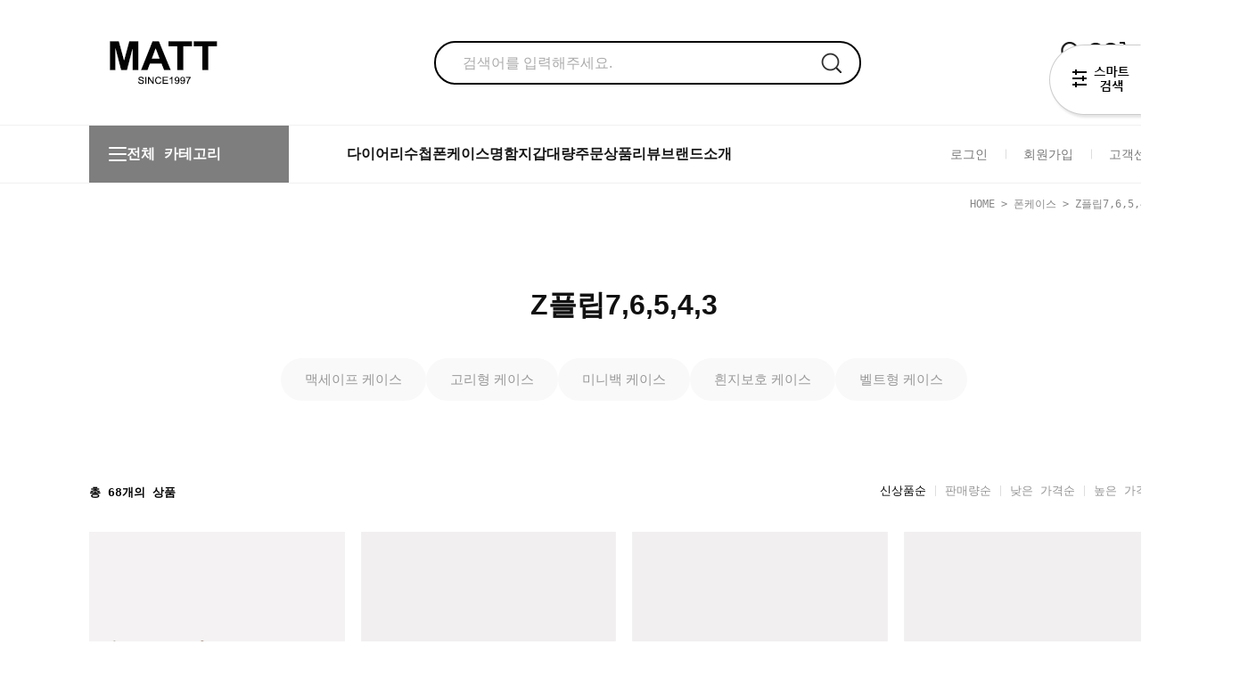

--- FILE ---
content_type: text/html
request_url: http://www.matt.co.kr/shop/shopbrand.html?type=M&xcode=024&mcode=006
body_size: 19463
content:

<!DOCTYPE html PUBLIC "-//W3C//DTD HTML 4.01//EN" "http://www.w3.org/TR/html4/strict.dtd">
<html>
<head>
<meta http-equiv="CONTENT-TYPE" content="text/html;charset=EUC-KR">
<link rel="shortcut icon" href="/shopimages/mattbag/favicon.ico" type="image/x-icon">
<meta name="referrer" content="no-referrer-when-downgrade" />
<meta name="description" content="폰케이스 &gt; Z플립7,6,5,4,3" />
<meta name="keywords" content="폰케이스, Z플립7,6,5,4,3, " />
<meta property="og:type" content="website" />
<meta property="og:title" content="MATT" />
<meta property="og:description" content="폰케이스 &gt; Z플립7,6,5,4,3" />
<meta property="og:url" content="http://www.matt.co.kr/shop/shopbrand.html?type=M&xcode=024&mcode=006" />
<link rel="canonical" href="http://www.matt.co.kr/shop/shopbrand.html?type=M&xcode=024&mcode=006">
<link rel="alternate" href="http://www.matt.co.kr/m/product_list.html?type=M&xcode=024&mcode=006">
<title>MATT</title>


<link type="text/css" rel="stylesheet" href="/shopimages/mattbag/template/work/47563/common.css?r=1704935635" /><link rel="stylesheet" href="/design/mattbag/astore/swiper.css">
<link rel="stylesheet" as="style" crossorigin href="//cdn.jsdelivr.net/gh/orioncactus/pretendard@v1.3.5/dist/web/static/pretendard.css" />
<link rel="stylesheet" as="style" crossorigin href="//cdn.jsdelivr.net/gh/orioncactus/pretendard@v1.3.5/dist/web/variable/pretendardvariable.css" />
<link href="//fonts.googleapis.com/css2?family=Lato:wght@100;300;400;700;900&display=swap" rel="stylesheet">
<link href="//fonts.googleapis.com/css2?family=Montserrat:wght@100;200;300;400;500;600;700;800;900&display=swap" rel="stylesheet">
<link href="//fonts.googleapis.com/css2?family=Noto+Sans+KR:wght@100;300;400;500;700;900&display=swap" rel="stylesheet">
<link rel="shortcut icon" href="http://www.mysite.com/favicon.ico">

<!-- Google Tag Manager -->
<script>(function(w,d,s,l,i){w[l]=w[l]||[];w[l].push({'gtm.start':
new Date().getTime(),event:'gtm.js'});var f=d.getElementsByTagName(s)[0],
j=d.createElement(s),dl=l!='dataLayer'?'&l='+l:'';j.async=true;j.src=
'https://www.googletagmanager.com/gtm.js?id='+i+dl;f.parentNode.insertBefore(j,f);
})(window,document,'script','dataLayer','GTM-TXSCTF8W');</script>
<!-- End Google Tag Manager -->
</head>
<script type="text/javascript" src="//wcs.naver.net/wcslog.js"></script>
<script type="text/javascript">
if (window.wcs) {
    if(!wcs_add) var wcs_add = {};
    wcs_add["wa"] = "s_4d6dcab5762e";
    wcs.inflow('matt.co.kr');
    wcs_do();
}
</script>

<body>
<script type="text/javascript" src="/js/jquery-1.7.2.min.js"></script><script type="text/javascript" src="/js/lazyload.min.js"></script>
<script type="text/javascript">
function getCookiefss(name) {
    lims = document.cookie;
    var index = lims.indexOf(name + "=");
    if (index == -1) {
        return null;
    }
    index = lims.indexOf("=", index) + 1; // first character
    var endstr = lims.indexOf(';', index);
    if (endstr == -1) {
        endstr = lims.length; // last character
    }
    return unescape(lims.substring(index, endstr));
}
</script><script type="text/javascript">
var MOBILE_USE = '';
var DESIGN_VIEW = 'PC';
</script><script type="text/javascript" src="/js/flash.js"></script>
<script type="text/javascript" src="/js/neodesign/rightbanner.js"></script>
<script type="text/javascript" src="/js/bookmark.js"></script>
<style type="text/css">

.MS_search_word { }

</style>

<script type="text/javascript" src="/js/jquery.shopbrand.js"></script>

<script type="text/javascript">

var pre_ORBAS = '';
var pre_min_amount = '1';
var pre_product_uid = '';
var pre_product_name = '';
var pre_product_price = '';
var pre_option_type = '';
var pre_option_display_type = '';
var pre_optionJsonData = '';
var IS_LOGIN = 'false';
var is_bulk = 'N';
var bulk_arr_info = [];
var pre_min_add_amount = '1';
var pre_max_amount = '100000';

    var is_unify_opt = '1' ? true : false; 
    var pre_baskethidden = '';

var is_unify_opt = true;
var ORBAS = '';
var min_amount = '1';
var min_add_amount = '1';
var max_amount = '100000';
var product_uid = '';
var product_name = '';
var product_price = '';
var option_type = '';
var option_display_type = '';
var is_dummy = null;
var is_exist = null;
var optionJsonData = '';
var view_member_only_price = '';
var IS_LOGIN = 'false';
var shop_language = 'kor';
var is_bulk = 'N';
var bulk_arr_info = [];
var use_option_limit = '';
var design_view = 'PC';

</script>

<link type="text/css" rel="stylesheet" href="/shopimages/mattbag/template/work/47563/shopbrand.css?t=202407091529" />
<div id='blk_scroll_wings'><script type='text/javascript' src='/html/shopRbanner.html?param1=1' ></script></div>
<div id='cherrypicker_scroll'></div>
    <div id="wrap">
        
<link type="text/css" rel="stylesheet" href="/shopimages/mattbag/template/work/47563/header.1.css?t=202512120921" />
<!-- Uneedcomms Keepgrow Script -->
<div id="kg-service-data" data-member="" style="display:none !important"></div>
<script id="kg-service-init" data-hosting="makeshop" src="//storage.keepgrow.com/admin/keepgrow-service/keepgrow-service_45df8d2c-7904-4936-9850-672903e976b4.js"></script>
<!-- Uneedcomms Keepgrow Script -->            
    <link rel="stylesheet" href="/images/d3/m_01/css/font-awesome.min.css" />
    <script src="/design/mattbag/astore/swiper.js"></script>

    <div id="top_banner" class="dn">
        <p>오픈 이벤트</p>
        <a href="#" class="ban_close"><img src="/design/mattbag/astore/PC_img/ban_close.png" alt="close"></a>
    </div> <!-- top_banner -->
    
    <div id="head_top">
        <div class="head_inner">
            <h1 class="logo"><a href="/"><img src="/design/mattbag/astore/matt_img/matt_logo170.png" alt="logo"></a></h1>
            <div class="search allfinder-ctr">
            <form action="/shop/shopbrand.html" method="post" name="search">               <fieldset>
                 <legend style="display:none">상품 검색 폼</legend>
                     <input name="search" onkeydown="CheckKey_search();" value=""  class="MS_search_word search_auto_completion" />                     <a class="search_icon dn" href="javascript:search_submit();"><img src="/design/mattbag/astore/PC_img/search.png" alt="search"></a>
                     <a class="search_icon" href="javascript:;"><img src="/design/mattbag/astore/PC_img/search.png" alt="search"></a>
                 </fieldset>
             </form>            </div> <!-- search -->
            <ul class="user_icon">
                <li><a href="https://www.matt.co.kr/shop/member.html?type=mynewmain"><img src="/design/mattbag/astore/PC_img/my.png" alt="my"></a></li>
                <li><a href="/shop/mypage.html?mypage_type=mywishlist"><img src="/design/mattbag/astore/PC_img/wish.png" alt="wish"></a></li>
                <li><a href="/shop/basket.html"><img src="/design/mattbag/astore/PC_img/cart.png" alt="cart"><span id="user_basket_quantity" class="user_basket_quantity"></span></a></li>
            </ul> <!-- user_icon -->
        </div> <!-- head_inner -->
    </div> <!-- head_top -->
    <header id="header">
        <div class="head_inner">
            <div class="ham_wrap">
                <div class="ham"><a href="#"><span></span><span></span><span></span></a></div>
                <p>전체 카테고리</p>
            </div> <!-- ham_wrap -->
            <ul class="etc_m">
                <li><a href="/shop/shopbrand.html?xcode=012&type=X">다이어리</a></li>
                <li><a href="/shop/shopbrand.html?xcode=012&mcode=001&type=X">수첩</a></li>
                <li><a href="/shop/shopbrand.html?xcode=024&type=X">폰케이스</a></li>
                <li><a href="/shop/shopbrand.html?xcode=008&type=X">명함지갑</a></li>
                <li><a href="/shop/shopbrand.html?type=X&xcode=028">대량주문</a></li>
                <li><a href="/board/power_review_photo.html">상품리뷰</a></li>
                <li><a href="/shop/page.html?id=1">브랜드소개</a></li>
            </ul> <!-- etc_m -->
            <ul class="user_m">
                            <li><a href="https://www.matt.co.kr/shop/member.html?type=login">로그인</a></li>
                <li><a href="https://www.matt.co.kr/shop/idinfo.html">회원가입</a></li>
                            <li><a href="/board/board.html?code=mattbag_board1">고객센터</a></li>
            </ul> <!-- user_m -->

            <nav><a href="#none" class="main_m_up"><img src="/design/mattbag/ms_basic_mobile/images/icon_up.png"></a>
                <ul class="main_m">
                                   <li><a href="/shop/shopbrand.html?type=Y&xcode=015">가죽별 모음</a>
                                               <div class="side_menu">
                            <ul class="sub_m">
                                                                <li><a href="/shop/shopbrand.html?type=N&xcode=015&mcode=003">푸에블로(Pueblo)</a></li>
                                                                <li><a href="/shop/shopbrand.html?type=N&xcode=015&mcode=001">아도방(Adobang)</a></li>
                                                                <li><a href="/shop/shopbrand.html?type=N&xcode=015&mcode=008">파라핀(Paraffin)</a></li>
                                                                <li><a href="/shop/shopbrand.html?type=N&xcode=015&mcode=006">슈렁큰(Shrunken)</a></li>
                                                                <li><a href="/shop/shopbrand.html?type=N&xcode=015&mcode=004">토스카나(Toscana)</a></li>
                                                                <li><a href="/shop/shopbrand.html?type=N&xcode=015&mcode=005">스틴(Stin)</a></li>
                                                                <li><a href="/shop/shopbrand.html?type=N&xcode=015&mcode=007">악어(Crocodile Pattern)</a></li>
                                                                <li><a href="/shop/shopbrand.html?type=N&xcode=015&mcode=002">사피아노(Saffiano)</a></li>
                                                            </ul> <!-- sub_m -->
                        </div> <!-- side_menu -->
                        
                    </li>
                                  <li><a href="/shop/shopbrand.html?type=X&xcode=024">폰케이스</a>
                                               <div class="side_menu">
                            <ul class="sub_m">
                                                                <li><a href="/shop/shopbrand.html?type=M&xcode=024&mcode=003">갤럭시,아이폰 시리즈</a></li>
                                                                <li><a href="/shop/shopbrand.html?type=M&xcode=024&mcode=008">Z폴드7,6,5,4,3</a></li>
                                                                <li><a href="/shop/shopbrand.html?type=M&xcode=024&mcode=006">Z플립7,6,5,4,3</a></li>
                                                                <li><a href="/shop/shopbrand.html?type=M&xcode=024&mcode=005">애플워치 스트랩</a></li>
                                                                <li><a href="/shop/shopbrand.html?type=M&xcode=024&mcode=004">버즈,에어팟</a></li>
                                                            </ul> <!-- sub_m -->
                        </div> <!-- side_menu -->
                        
                    </li>
                                  <li><a href="/shop/shopbrand.html?type=X&xcode=007">지갑</a>
                                               <div class="side_menu">
                            <ul class="sub_m">
                                                                <li><a href="/shop/shopbrand.html?type=M&xcode=007&mcode=001">미니지갑</a></li>
                                                                <li><a href="/shop/shopbrand.html?type=M&xcode=007&mcode=002">중지갑</a></li>
                                                                <li><a href="/shop/shopbrand.html?type=M&xcode=007&mcode=003">반지갑</a></li>
                                                                <li><a href="/shop/shopbrand.html?type=M&xcode=007&mcode=004">장지갑</a></li>
                                                                <li><a href="/shop/shopbrand.html?type=M&xcode=007&mcode=005">머니클립</a></li>
                                                                <li><a href="/shop/shopbrand.html?type=M&xcode=007&mcode=006">여성지갑</a></li>
                                                            </ul> <!-- sub_m -->
                        </div> <!-- side_menu -->
                        
                    </li>
                                  <li><a href="/shop/shopbrand.html?type=X&xcode=008">명함지갑</a>
                                               <div class="side_menu">
                            <ul class="sub_m">
                                                                <li><a href="/shop/shopbrand.html?type=M&xcode=008&mcode=001">슬림형</a></li>
                                                                <li><a href="/shop/shopbrand.html?type=M&xcode=008&mcode=002">베이직</a></li>
                                                                <li><a href="/shop/shopbrand.html?type=M&xcode=008&mcode=003">버튼형</a></li>
                                                                <li><a href="/shop/shopbrand.html?type=M&xcode=008&mcode=004">지폐형</a></li>
                                                            </ul> <!-- sub_m -->
                        </div> <!-- side_menu -->
                        
                    </li>
                                  <li><a href="/shop/shopbrand.html?type=X&xcode=012">다이어리</a>
                                               <div class="side_menu">
                            <ul class="sub_m">
                                                                <li><a href="/shop/shopbrand.html?type=M&xcode=012&mcode=014">속지</a></li>
                                                                <li><a href="/shop/shopbrand.html?type=M&xcode=012&mcode=001">CEO수첩 포켓 다이어리</a></li>
                                                                <li><a href="/shop/shopbrand.html?type=M&xcode=012&mcode=004">40절 다이어리</a></li>
                                                                <li><a href="/shop/shopbrand.html?type=M&xcode=012&mcode=006">25절 다이어리</a></li>
                                                                <li><a href="/shop/shopbrand.html?type=M&xcode=012&mcode=013">48절 다이어리</a></li>
                                                                <li><a href="/shop/shopbrand.html?type=M&xcode=012&mcode=020">52절 다이어리</a></li>
                                                                <li><a href="/shop/shopbrand.html?type=M&xcode=012&mcode=011">A4 다이어리 & 홀더</a></li>
                                                                <li><a href="/shop/shopbrand.html?type=M&xcode=012&mcode=021">16,32절 6공 다이어리</a></li>
                                                                <li><a href="/shop/shopbrand.html?type=M&xcode=012&mcode=012">노트형 다이어리</a></li>
                                                                <li><a href="/shop/shopbrand.html?type=M&xcode=012&mcode=015">비지니스 액세서리</a></li>
                                                            </ul> <!-- sub_m -->
                        </div> <!-- side_menu -->
                        
                    </li>
                                  <li><a href="/shop/shopbrand.html?type=X&xcode=026">키링,키케이스</a>
                                               <div class="side_menu">
                            <ul class="sub_m">
                                                                <li><a href="/shop/shopbrand.html?type=M&xcode=026&mcode=001">일자형</a></li>
                                                                <li><a href="/shop/shopbrand.html?type=M&xcode=026&mcode=002">미니형</a></li>
                                                                <li><a href="/shop/shopbrand.html?type=M&xcode=026&mcode=003">스마트키케이스</a></li>
                                                                <li><a href="/shop/shopbrand.html?type=M&xcode=026&mcode=004">테슬</a></li>
                                                                <li><a href="/shop/shopbrand.html?type=M&xcode=026&mcode=005">기타</a></li>
                                                            </ul> <!-- sub_m -->
                        </div> <!-- side_menu -->
                        
                    </li>
                                  <li><a href="/shop/shopbrand.html?type=X&xcode=011">카드지갑</a>
                                               <div class="side_menu">
                            <ul class="sub_m">
                                                                <li><a href="/shop/shopbrand.html?type=M&xcode=011&mcode=001">슬림형</a></li>
                                                                <li><a href="/shop/shopbrand.html?type=M&xcode=011&mcode=002">고리형</a></li>
                                                                <li><a href="/shop/shopbrand.html?type=M&xcode=011&mcode=004">지폐수납형</a></li>
                                                                <li><a href="/shop/shopbrand.html?type=M&xcode=011&mcode=005">지퍼형</a></li>
                                                                <li><a href="/shop/shopbrand.html?type=M&xcode=011&mcode=003">목걸이형</a></li>
                                                            </ul> <!-- sub_m -->
                        </div> <!-- side_menu -->
                        
                    </li>
                                  <li><a href="/shop/shopbrand.html?type=X&xcode=014">가방</a>
                                               <div class="side_menu">
                            <ul class="sub_m">
                                                                <li><a href="/shop/shopbrand.html?type=M&xcode=014&mcode=002">클러치백</a></li>
                                                                <li><a href="/shop/shopbrand.html?type=M&xcode=014&mcode=010">토트백</a></li>
                                                                <li><a href="/shop/shopbrand.html?type=M&xcode=014&mcode=001">여성백</a></li>
                                                                <li><a href="/shop/shopbrand.html?type=M&xcode=014&mcode=003">브리프,스퀘어백</a></li>
                                                                <li><a href="/shop/shopbrand.html?type=M&xcode=014&mcode=004">메신저백,디바이스백</a></li>
                                                            </ul> <!-- sub_m -->
                        </div> <!-- side_menu -->
                        
                    </li>
                                  <li><a href="/shop/shopbrand.html?type=P&xcode=016">베스트</a>
                        
                    </li>
                                  <li><a href="/shop/shopbrand.html?type=X&xcode=001">여권지갑</a>
                                               <div class="side_menu">
                            <ul class="sub_m">
                                                                <li><a href="/shop/shopbrand.html?type=M&xcode=001&mcode=001">여권지갑</a></li>
                                                                <li><a href="/shop/shopbrand.html?type=M&xcode=001&mcode=002">여행가방,여행용품</a></li>
                                                                <li><a href="/shop/shopbrand.html?type=M&xcode=001&mcode=004">가죽네임택</a></li>
                                                                <li><a href="/shop/shopbrand.html?type=M&xcode=001&mcode=003">여권지갑+네임택SET</a></li>
                                                            </ul> <!-- sub_m -->
                        </div> <!-- side_menu -->
                        
                    </li>
                                  <li><a href="/shop/shopbrand.html?type=X&xcode=004">액세서리</a>
                                               <div class="side_menu">
                            <ul class="sub_m">
                                                                <li><a href="/shop/shopbrand.html?type=M&xcode=004&mcode=007">네임택,퍼터키퍼</a></li>
                                                                <li><a href="/shop/shopbrand.html?type=M&xcode=004&mcode=010">가죽벨트</a></li>
                                                                <li><a href="/shop/shopbrand.html?type=M&xcode=004&mcode=004">선글라스 목걸이</a></li>
                                                                <li><a href="/shop/shopbrand.html?type=M&xcode=004&mcode=003">팔찌</a></li>
                                                                <li><a href="/shop/shopbrand.html?type=M&xcode=004&mcode=012">펜케이스</a></li>
                                                                <li><a href="/shop/shopbrand.html?type=M&xcode=004&mcode=008">북커버</a></li>
                                                                <li><a href="/shop/shopbrand.html?type=M&xcode=004&mcode=009">기타</a></li>
                                                            </ul> <!-- sub_m -->
                        </div> <!-- side_menu -->
                        
                    </li>
                                  <li><a href="/shop/shopbrand.html?type=X&xcode=027">SALE</a>
                                               <div class="side_menu">
                            <ul class="sub_m">
                                                                <li><a href="/shop/shopbrand.html?type=M&xcode=027&mcode=001">할인품목</a></li>
                                                                <li><a href="/shop/shopbrand.html?type=M&xcode=027&mcode=002">이벤트</a></li>
                                                            </ul> <!-- sub_m -->
                        </div> <!-- side_menu -->
                        
                    </li>
                                  <li><a href="/shop/shopbrand.html?type=X&xcode=028">단체 주문</a>
                                               <div class="side_menu">
                            <ul class="sub_m">
                                                                <li><a href="/shop/shopbrand.html?type=M&xcode=028&mcode=001">기업단체주문</a></li>
                                                            </ul> <!-- sub_m -->
                        </div> <!-- side_menu -->
                        
                    </li>
                                  <li><a href="/shop/shopbrand.html?type=Y&xcode=005">갤럭시케이스</a>
                                               <div class="side_menu">
                            <ul class="sub_m">
                                                                <li><a href="/shop/shopbrand.html?type=N&xcode=005&mcode=009">갤S25 엣지</a></li>
                                                                <li><a href="/shop/shopbrand.html?type=N&xcode=005&mcode=008">갤럭시S25</a></li>
                                                                <li><a href="/shop/shopbrand.html?type=N&xcode=005&mcode=001">갤럭시S24,FE</a></li>
                                                                <li><a href="/shop/shopbrand.html?type=N&xcode=005&mcode=002">갤럭시S23,FE</a></li>
                                                                <li><a href="/shop/shopbrand.html?type=N&xcode=005&mcode=003">갤럭시Z폴드</a></li>
                                                                <li><a href="/shop/shopbrand.html?type=N&xcode=005&mcode=004">갤럭시노트20,노트10</a></li>
                                                                <li><a href="/shop/shopbrand.html?type=N&xcode=005&mcode=005">갤럭시S22,S21,S20,S10</a></li>
                                                                <li><a href="/shop/shopbrand.html?type=N&xcode=005&mcode=006">갤럭시Z플립</a></li>
                                                                <li><a href="/shop/shopbrand.html?type=N&xcode=005&mcode=007">버즈케이스</a></li>
                                                            </ul> <!-- sub_m -->
                        </div> <!-- side_menu -->
                        
                    </li>
                              
                </ul> <!-- main_m -->
           <a href="#none" class="main_m_dw"><img src="/design/mattbag/ms_basic_mobile/images/icon_down.png"></a></nav>
        </div> <!-- head_inner -->
    </header>



    <div id="fix_icon">
        <ul>
            <li><a href="https://open.kakao.com/o/siypYH5h" target="_blank"><img src="/design/mattbag/astore/PC_img/fix1.png" alt="icon"></a></li>
            <li class="gotoTop"><a href="#"><img src="/design/mattbag/astore/PC_img/gotoTop_arrow.png" alt="gotoTop"></a></li>
        </ul>
    </div> <!-- fix_icon -->
<!-- 다찾다 검색 파인더 -->
    <div id="allfinder-ctr" class="allfinder-ctr"><a href="javascript:;">다찾다</a></div>
    <div id="allfinder-layer" class="all-finder-layer">
        <div class="finder-body">
            <a href="#allfinder-layer" class="fa fa-close finder-close"></a>
            <div class="finder-tbl">
                                <form name="form_search_engine_finder" method="get" action="/shop/shopbrand.html" class="form_search_engine_finder">
                
                
                <input type="hidden" name="s_type" value="search_engine_finder" />
                <input type="hidden" name="sort" value="" />
                <input type="hidden" name="page" value="" />
                <input type="hidden" name="finder_type" value="custom" />                    <table summary="카테고리, 굽높이, 컬러, 사이즈, 가격대, 상품명, 적용">
                        <caption>검색 목록</caption>
                        <colgroup>
                            <col style="width: 150px">
                            <col />
                        </colgroup>
                        <tbody>
                                                    <tr>
                                <th>
                                    <div class="txt-l">
                                        검색어                                          <!-- (레이어) 항목 설명 -->
                                        <div class="finder-comm-layer">
                                            <a href="javascript:;" class="finder-btn-close fa fa-close finder-layer-close"></a>
                                            <div class="finder-layer-tit">검색어</div>
                                            <div class="finder-layer-cnt">
                                                                                        </div>
                                    </div>
                                    <!-- //(레이어) 항목 설명 -->
                                    </div>
                                </th>
                                <td>
                                    <div class="finder-search">
                                                                                                <label><input type="text" class="txt-input keyword smart_finder_auto_completion" name="keyword" value="" autocomplete="off" placeholder="입력하세요"></label>
            <div class="search-auto-complete-list"></div>                                                                            </div>
                                </td>
                            </tr>
                                                                                <tr>
                                <th>
                                    <div class="txt-l">
                                        가격                                          <!-- (레이어) 항목 설명 -->
                                        <div class="finder-comm-layer">
                                            <a href="javascript:;" class="finder-btn-close fa fa-close finder-layer-close"></a>
                                            <div class="finder-layer-tit">가격</div>
                                            <div class="finder-layer-cnt">
                                                                                        </div>
                                    </div>
                                    <!-- //(레이어) 항목 설명 -->
                                    </div>
                                </th>
                                <td>
                                    <div class="finder-price">
                                                                                    <label><span class='finder-options finder-price-between' data-min='10000' data-max='30000'>10,000원 ~ 30,000원</span></label>                                                                                    <label><span class='finder-options finder-price-between' data-min='30000' data-max='60000'>30,000원 ~ 60,000원</span></label>                                                                                    <label><span class='finder-options finder-price-between' data-min='60000' data-max='120000'>60,000원 ~ 120,000원</span></label>                                                                                    <label><span class='finder-options finder-price-between' data-min='120000'>120,000원이상</span></label>                                                                                    <div class="finder-price-input"><label><input type="text" class="txt-input input_min_price" name="money1" value=""/> 원</label> ~ <label><input type="text" class="txt-input input_max_price" name="money2" value=""/> 원</label></div>                                                                            </div>
                                </td>
                            </tr>
                                                                                <tr>
                                <th>
                                    <div class="txt-l">
                                        가죽 소재                                          <!-- (레이어) 항목 설명 -->
                                        <div class="finder-comm-layer">
                                            <a href="javascript:;" class="finder-btn-close fa fa-close finder-layer-close"></a>
                                            <div class="finder-layer-tit">가죽 소재</div>
                                            <div class="finder-layer-cnt">
                                                                                        </div>
                                    </div>
                                    <!-- //(레이어) 항목 설명 -->
                                    </div>
                                </th>
                                <td>
                                    <div class="">
                                                                                    <label><span class="finder-options   " data-key="3" data-value="5">이태리</span></label>                                                                                    <label><span class="finder-options   " data-key="3" data-value="6">통가죽</span></label>                                                                                    <label><span class="finder-options   " data-key="3" data-value="7">사피아노</span></label>                                                                                    <label><span class="finder-options   " data-key="3" data-value="8">스틴</span></label>                                                                                    <label><span class="finder-options   " data-key="3" data-value="9">토스카나</span></label>                                                                                    <label><span class="finder-options   " data-key="3" data-value="10">아도방</span></label>                                                                                    <label><span class="finder-options   " data-key="3" data-value="11">엠보</span></label>                                                                                    <label><span class="finder-options   " data-key="3" data-value="12">리자드</span></label>                                                                                    <label><span class="finder-options   " data-key="3" data-value="13">슈렁컨</span></label>                                                                                    <label><span class="finder-options   " data-key="3" data-value="14">베지터블</span></label>                                                                                    <label><span class="finder-options   " data-key="3" data-value="15">크로커다일</span></label>                                                                                    <label><span class="finder-options   " data-key="3" data-value="16">클래식</span></label>                                                                                    <label><span class="finder-options   " data-key="3" data-value="17">classic</span></label>                                                                                    <label><span class="finder-options   " data-key="3" data-value="18">푸에블로</span></label>                                                                                    <label><span class="finder-options   " data-key="3" data-value="19">소프트</span></label>                                                                                    <label><span class="finder-options   " data-key="3" data-value="20">패턴</span></label>                                                                                    <label><span class="finder-options   " data-key="3" data-value="21">복스</span></label>                                                                            </div>
                                </td>
                            </tr>
                                                                                <tr>
                                <th>
                                    <div class="txt-l">
                                        색상                                          <!-- (레이어) 항목 설명 -->
                                        <div class="finder-comm-layer">
                                            <a href="javascript:;" class="finder-btn-close fa fa-close finder-layer-close"></a>
                                            <div class="finder-layer-tit">색상</div>
                                            <div class="finder-layer-cnt">
                                                                                        </div>
                                    </div>
                                    <!-- //(레이어) 항목 설명 -->
                                    </div>
                                </th>
                                <td>
                                    <div class="finder-color">
                                                                                    <label><span class="finder-options  finder-option-color color-picker finder-option-color-black " data-key="4" data-value="22"><em>블랙</em><span class="fa fa-check"></span></span></label>                                                                                    <label><span class="finder-options  finder-option-color color-picker finder-option-color-white " data-key="4" data-value="23"><em>화이트</em><span class="fa fa-check"></span></span></label>                                                                                    <label><span class="finder-options  finder-option-color color-picker finder-option-color-gray " data-key="4" data-value="24"><em>그레이</em><span class="fa fa-check"></span></span></label>                                                                                    <label><span class="finder-options  finder-option-color color-picker finder-option-color-beige " data-key="4" data-value="25"><em>베이지</em><span class="fa fa-check"></span></span></label>                                                                                    <label><span class="finder-options  finder-option-color color-picker finder-option-color-brown " data-key="4" data-value="26"><em>브라운</em><span class="fa fa-check"></span></span></label>                                                                                    <label><span class="finder-options  finder-option-color color-picker finder-option-color-navy " data-key="4" data-value="27"><em>네이비</em><span class="fa fa-check"></span></span></label>                                                                                    <label><span class="finder-options  finder-option-color color-picker finder-option-color-blue " data-key="4" data-value="28"><em>블루</em><span class="fa fa-check"></span></span></label>                                                                                    <label><span class="finder-options  finder-option-color color-picker finder-option-color-light-blue " data-key="4" data-value="29"><em>연블루</em><span class="fa fa-check"></span></span></label>                                                                                    <label><span class="finder-options  finder-option-color color-picker finder-option-color-red " data-key="4" data-value="30"><em>레드</em><span class="fa fa-check"></span></span></label>                                                                                    <label><span class="finder-options  finder-option-color color-picker finder-option-color-orange " data-key="4" data-value="31"><em>오렌지</em><span class="fa fa-check"></span></span></label>                                                                                    <label><span class="finder-options  finder-option-color color-picker finder-option-color-yellow " data-key="4" data-value="32"><em>옐로우</em><span class="fa fa-check"></span></span></label>                                                                                    <label><span class="finder-options  finder-option-color color-picker finder-option-color-pink " data-key="4" data-value="33"><em>핑크</em><span class="fa fa-check"></span></span></label>                                                                                    <label><span class="finder-options  finder-option-color color-picker finder-option-color-purple " data-key="4" data-value="34"><em>퍼플</em><span class="fa fa-check"></span></span></label>                                                                                    <label><span class="finder-options  finder-option-color color-picker finder-option-color-jaju " data-key="4" data-value="35"><em>자주</em><span class="fa fa-check"></span></span></label>                                                                                    <label><span class="finder-options  finder-option-color color-picker finder-option-color-khaki " data-key="4" data-value="36"><em>카키</em><span class="fa fa-check"></span></span></label>                                                                                    <label><span class="finder-options  finder-option-color color-picker finder-option-color-green " data-key="4" data-value="37"><em>그린</em><span class="fa fa-check"></span></span></label>                                                                                    <label><span class="finder-options  finder-option-color color-picker finder-option-color-light-green " data-key="4" data-value="38"><em>연그린</em><span class="fa fa-check"></span></span></label>                                                                                    <label><span class="finder-options  finder-option-color color-picker finder-option-color-silver " data-key="4" data-value="39"><em>실버</em><span class="fa fa-check"></span></span></label>                                                                                    <label><span class="finder-options  finder-option-color color-picker finder-option-color-gold " data-key="4" data-value="40"><em>골드</em><span class="fa fa-check"></span></span></label>                                                                            </div>
                                </td>
                            </tr>
                                                                                <tr>
                                <th>
                                    <div class="txt-l">
                                        성별                                          <!-- (레이어) 항목 설명 -->
                                        <div class="finder-comm-layer">
                                            <a href="javascript:;" class="finder-btn-close fa fa-close finder-layer-close"></a>
                                            <div class="finder-layer-tit">성별</div>
                                            <div class="finder-layer-cnt">
                                                                                        </div>
                                    </div>
                                    <!-- //(레이어) 항목 설명 -->
                                    </div>
                                </th>
                                <td>
                                    <div class="">
                                                                                    <label><span class="finder-options   " data-key="5" data-value="41">남성</span></label>                                                                                    <label><span class="finder-options   " data-key="5" data-value="42">여성</span></label>                                                                            </div>
                                </td>
                            </tr>
                                                                                <tr>
                                <th>
                                    <div class="txt-l">
                                        제품 타입                                          <!-- (레이어) 항목 설명 -->
                                        <div class="finder-comm-layer">
                                            <a href="javascript:;" class="finder-btn-close fa fa-close finder-layer-close"></a>
                                            <div class="finder-layer-tit">제품 타입</div>
                                            <div class="finder-layer-cnt">
                                                                                        </div>
                                    </div>
                                    <!-- //(레이어) 항목 설명 -->
                                    </div>
                                </th>
                                <td>
                                    <div class="">
                                                                                    <label><span class="finder-options   " data-key="6" data-value="43">지갑</span></label>                                                                                    <label><span class="finder-options   " data-key="6" data-value="44">명함지갑</span></label>                                                                                    <label><span class="finder-options   " data-key="6" data-value="45">다이어리</span></label>                                                                                    <label><span class="finder-options   " data-key="6" data-value="46">CEO수첩</span></label>                                                                                    <label><span class="finder-options   " data-key="6" data-value="47">카드지갑</span></label>                                                                                    <label><span class="finder-options   " data-key="6" data-value="48">스마트폰케이스</span></label>                                                                                    <label><span class="finder-options   " data-key="6" data-value="49">머니클립</span></label>                                                                                    <label><span class="finder-options   " data-key="6" data-value="50">맥세이프</span></label>                                                                                    <label><span class="finder-options   " data-key="6" data-value="51">애플워치</span></label>                                                                                    <label><span class="finder-options   " data-key="6" data-value="52">가방</span></label>                                                                                    <label><span class="finder-options   " data-key="6" data-value="53">여권지갑</span></label>                                                                                    <label><span class="finder-options   " data-key="6" data-value="54">네임텍</span></label>                                                                                    <label><span class="finder-options   " data-key="6" data-value="55">자동차키링</span></label>                                                                                    <label><span class="finder-options   " data-key="6" data-value="56">액세서리</span></label>                                                                            </div>
                                </td>
                            </tr>
                                                                                <tr>
                                <th>
                                    <div class="txt-l">
                                        주요 특징                                          <!-- (레이어) 항목 설명 -->
                                        <div class="finder-comm-layer">
                                            <a href="javascript:;" class="finder-btn-close fa fa-close finder-layer-close"></a>
                                            <div class="finder-layer-tit">주요 특징</div>
                                            <div class="finder-layer-cnt">
                                                                                        </div>
                                    </div>
                                    <!-- //(레이어) 항목 설명 -->
                                    </div>
                                </th>
                                <td>
                                    <div class="">
                                                                                    <label><span class="finder-options   " data-key="7" data-value="57">2024년</span></label>                                                                                    <label><span class="finder-options   " data-key="7" data-value="58">슬림</span></label>                                                                                    <label><span class="finder-options   " data-key="7" data-value="59">미니</span></label>                                                                                    <label><span class="finder-options   " data-key="7" data-value="60">클래식</span></label>                                                                                    <label><span class="finder-options   " data-key="7" data-value="61">목걸이</span></label>                                                                                    <label><span class="finder-options   " data-key="7" data-value="62">홀더</span></label>                                                                                    <label><span class="finder-options   " data-key="7" data-value="63">심플</span></label>                                                                                    <label><span class="finder-options   " data-key="7" data-value="64">콤비</span></label>                                                                                    <label><span class="finder-options   " data-key="7" data-value="65">이니셜</span></label>                                                                                    <label><span class="finder-options   " data-key="7" data-value="66">캔버스</span></label>                                                                                    <label><span class="finder-options   " data-key="7" data-value="67">라운드</span></label>                                                                                    <label><span class="finder-options   " data-key="7" data-value="68">자석</span></label>                                                                                    <label><span class="finder-options   " data-key="7" data-value="69">슬림형</span></label>                                                                            </div>
                                </td>
                            </tr>
                                                                                <tr>
                                <th>
                                    <div class="txt-l">
                                        카테고리   <a href="#none" class="fa fa-plus category-toggle"></a>                                        <!-- (레이어) 항목 설명 -->
                                        <div class="finder-comm-layer">
                                            <a href="javascript:;" class="finder-btn-close fa fa-close finder-layer-close"></a>
                                            <div class="finder-layer-tit">카테고리</div>
                                            <div class="finder-layer-cnt">
                                                                                        </div>
                                    </div>
                                    <!-- //(레이어) 항목 설명 -->
                                    </div>
                                </th>
                                <td>
                                    <div class="finder-category">
                                                                                    <label><span class="finder-options finder-cate1 " data-cate-type="X" data-cate-code="024">폰케이스</span></label>                                                                                    <label><span class="finder-options finder-cate1 " data-cate-type="X" data-cate-code="007">지갑</span></label>                                                                                    <label><span class="finder-options finder-cate1 " data-cate-type="X" data-cate-code="008">명함지갑</span></label>                                                                                    <label><span class="finder-options finder-cate1 " data-cate-type="X" data-cate-code="012">다이어리</span></label>                                                                                    <label><span class="finder-options finder-cate1 " data-cate-type="X" data-cate-code="026">키링,키케이스</span></label>                                                                                    <label><span class="finder-options finder-cate1 " data-cate-type="X" data-cate-code="011">카드지갑</span></label>                                                                                    <label><span class="finder-options finder-cate1 " data-cate-type="X" data-cate-code="014">가방</span></label>                                                                                    <label><span class="finder-options finder-cate1 " data-cate-type="X" data-cate-code="001">여권지갑</span></label>                                                                                    <label><span class="finder-options finder-cate1 " data-cate-type="X" data-cate-code="004">액세서리</span></label>                                                                            </div>
                                </td>
                            </tr>
                                                        <tr class="finder-child-category">
                                <th><div class='txt-l'></div></th>
                                <td><div class='finder-category2'></div></td>
                            </tr>
                                                                                <tr>
                                <th>
                                    <div class="txt-l">
                                        결과 내 재검색                                          <!-- (레이어) 항목 설명 -->
                                        <div class="finder-comm-layer">
                                            <a href="javascript:;" class="finder-btn-close fa fa-close finder-layer-close"></a>
                                            <div class="finder-layer-tit">결과 내 재검색</div>
                                            <div class="finder-layer-cnt">
                                                                                        </div>
                                    </div>
                                    <!-- //(레이어) 항목 설명 -->
                                    </div>
                                </th>
                                <td>
                                    <div class="finder-search">
                                                                                                <label><input type="text" class="txt-input add_keyword smart_finder_auto_completion" name="add_keyword" value="" autocomplete="off"></label>
            <div class="search-auto-complete-list"></div>                                                                            </div>
                                </td>
                            </tr>
                                                                                <tr>
                                <th><div class="txt-l">적용</div></th>
                                <td>
                                    <span class="finder-search-data"></span>
                                </td>
                            </tr>
                        </tbody>
                    </table>
                    <div class="finder-btn-c">
                        <a href="#none" class="reset">초기화</a>
                        <button type="submit">
                            <span class="ico-search"></span><span class="finder-count-toggle"><span class="finder-count"></span>개</span> 상품검색
                        </button>
                    </div><!-- .finder-btn-c -->
                </form>            </div><!-- .finder-tbl -->
        </div><!-- .finder-body -->
    </div><!-- #allfinder-layer -->
<!-- 다찾다 검색 파인더 -->
<script type="text/javascript" src="/shopimages/mattbag/template/work/47563/header.1.js?t=202512120921"></script>
        <div id="contentWrapper">
        
            <div id="contentWrap" style="width:1200px">
                <div id="content">
                    <div id="productClass">
                        <div class="prd-class-hd">
                            <dl class="loc-navi">
                                <dt class="blind">현재 위치</dt>
                                <dd>
                                    <a href="/">HOME</a>
                                     &gt; <a href="/shop/shopbrand.html?xcode=024&type=X" class="cate1_a">폰케이스</a>                                     &gt; <a href="/shop/shopbrand.html?xcode=024&type=M&mcode=006">Z플립7,6,5,4,3</a>                                                                    </dd>
                            </dl>
                        </div><!-- .prd-class-hd -->
                        <div class="page-body">

                            <div class="cate-wrap">
                                <div class="bcate">Z플립7,6,5,4,3</div>
                                                                <div class="class-list">	
                                    <ul>
                                                                            <li><a href="/shop/shopbrand.html?xcode=024&type=M&mcode=006&scode=004">맥세이프 케이스</a></li>
                                                                            <li><a href="/shop/shopbrand.html?xcode=024&type=M&mcode=006&scode=001">고리형 케이스</a></li>
                                                                            <li><a href="/shop/shopbrand.html?xcode=024&type=M&mcode=006&scode=003">미니백 케이스</a></li>
                                                                            <li><a href="/shop/shopbrand.html?xcode=024&type=M&mcode=006&scode=002">흰지보호 케이스</a></li>
                                                                            <li><a href="/shop/shopbrand.html?xcode=024&type=M&mcode=006&scode=005">벨트형 케이스</a></li>
                                                                        </ul>
                                </div>
                                 
                            </div><!-- .cate-wrap -->
                            
                               

                            

                            <div class="item-wrap">
                            <div class="item-info">
                                    <div class="count">
                                          총 <span> 68</span>개의 상품
                                    </div> <!-- count -->
                                            <dl class="item-order sort">
                                        <dt class="blind">검색결과 정렬</dt>
                                        <dd>
                                            <ul>
                                                <li>                                                <a href="javascript:sendsort('order');"><span class="on">신상품순</span></a>
                                                </li>

                                                <li>                                                <a href="javascript:sendsort('sellcnt')"><span>판매량순</span></a>
                                                </li>


                                                <li class="nobg">                                                <a href="javascript:sendsort('price')"><span>낮은 가격순</span></a>
                                                </li>
                                                <li>                                                <a href="javascript:sendsort('price2')"><span>높은 가격순</span></a>
                                                </li>


                                            </ul>
                                        </dd>
                                     </dl><!-- .total-sort -->
                                </div>
                                
                                                                <ul class="shopbrand_item_wrap clear_fix">
                                                                        <li class="item_list w25p">
                                            <div class="tumb thumb"><a href="/shop/shopdetail.html?branduid=945154&xcode=024&mcode=006&scode=002&type=X&sort=order&cur_code=024006&search=&GfDT=bmx6W1w%3D"><img
                                                        class="MS_prod_img_m" src="/shopimages/mattbag/0240060000162.jpg?1632360327" alt=""></a>
                                                <div class="cart_icon"><a href="javascript:viewdetail('024006000016', '1', '');"><img src="/design/mattbag/astore/PC_img/item_cart.png" alt="cart"></a></div>
                                            </div>
                                            <div class="info">
                                                                                                <p class="prdbtn">
                                                    <span class='MK-product-icons'></span>                                                </p> <!-- prdbtn -->
                                                                                                <p class="prdname">
                                                    [갤럭시Z플립4 출시,주문가능]마뜨 갤럭시 Z플립4,3,2 스틴 레더 케이스(크림)                                                </p>
                                                                                                <p class="prdprice">
                                                                                                                                                            <span class="price">
                                                        49,000원</span>
                                                                                                                                                        </p><!-- prdprice -->                                             
                                                <p class="prdreview">리뷰 5</p>
                                            </div> <!-- info -->
                                        </li>
                                                                        <li class="item_list w25p">
                                            <div class="tumb thumb"><a href="/shop/shopdetail.html?branduid=1100004262&xcode=024&mcode=006&scode=003&type=X&sort=order&cur_code=024006&search=&GfDT=bm91W10%3D"><img
                                                        class="MS_prod_img_m" src="/shopimages/mattbag/0240060000712.jpg?1708413896" alt=""></a>
                                                <div class="cart_icon"><a href="javascript:viewdetail('024006000071', '1', '');"><img src="/design/mattbag/astore/PC_img/item_cart.png" alt="cart"></a></div>
                                            </div>
                                            <div class="info">
                                                                                                <p class="prdbtn">
                                                    <span class='MK-product-icons'></span>                                                </p> <!-- prdbtn -->
                                                                                                <p class="prdname">
                                                    [Z플립7 출시]Z플립 미니백 케이스(탄브라운)P83496                                                </p>
                                                                                                <p class="prdetc">
                                                    가죽키링 무료증정,카드수납 가능                                                </p>
                                                                                                <p class="prdprice">
                                                                                                                                                            <span class="price">
                                                        59,000원</span>
                                                                                                                                                        </p><!-- prdprice -->                                             
                                                <p class="prdreview">리뷰 2</p>
                                            </div> <!-- info -->
                                        </li>
                                                                        <li class="item_list w25p">
                                            <div class="tumb thumb"><a href="/shop/shopdetail.html?branduid=1100004275&xcode=024&mcode=006&scode=003&type=X&sort=order&cur_code=024006&search=&GfDT=Z213Uw%3D%3D"><img
                                                        class="MS_prod_img_m" src="/shopimages/mattbag/0240060000722.jpg?1708497526" alt=""></a>
                                                <div class="cart_icon"><a href="javascript:viewdetail('024006000072', '1', '');"><img src="/design/mattbag/astore/PC_img/item_cart.png" alt="cart"></a></div>
                                            </div>
                                            <div class="info">
                                                                                                <p class="prdbtn">
                                                    <span class='MK-product-icons'></span>                                                </p> <!-- prdbtn -->
                                                                                                <p class="prdname">
                                                    [Z플립7 출시]Z플립 미니백 케이스(크림)P83494                                                </p>
                                                                                                <p class="prdetc">
                                                    가죽키링 무료증정,카드수납 가능                                                </p>
                                                                                                <p class="prdprice">
                                                                                                                                                            <span class="price">
                                                        59,000원</span>
                                                                                                                                                        </p><!-- prdprice -->                                             
                                                <p class="prdreview">리뷰 0</p>
                                            </div> <!-- info -->
                                        </li>
                                                                        <li class="item_list w25p">
                                            <div class="tumb thumb"><a href="/shop/shopdetail.html?branduid=1100004285&xcode=024&mcode=006&scode=003&type=X&sort=order&cur_code=024006&search=&GfDT=Z2h3Ug%3D%3D"><img
                                                        class="MS_prod_img_m" src="/shopimages/mattbag/0240060000772.jpg?1708590905" alt=""></a>
                                                <div class="cart_icon"><a href="javascript:viewdetail('024006000077', '1', '');"><img src="/design/mattbag/astore/PC_img/item_cart.png" alt="cart"></a></div>
                                            </div>
                                            <div class="info">
                                                                                                <p class="prdbtn">
                                                    <span class='MK-product-icons'></span>                                                </p> <!-- prdbtn -->
                                                                                                <p class="prdname">
                                                    [Z플립7 출시]Z플립 미니백 케이스(블랙)P83500                                                </p>
                                                                                                <p class="prdetc">
                                                    가죽키링 무료증정,카드수납 가능                                                </p>
                                                                                                <p class="prdprice">
                                                                                                                                                            <span class="price">
                                                        59,000원</span>
                                                                                                                                                        </p><!-- prdprice -->                                             
                                                <p class="prdreview">리뷰 0</p>
                                            </div> <!-- info -->
                                        </li>
                                                                        <li class="item_list w25p">
                                            <div class="tumb thumb"><a href="/shop/shopdetail.html?branduid=948227&xcode=024&mcode=006&scode=005&type=X&sort=order&cur_code=024006&search=&GfDT=amZ3VQ%3D%3D"><img
                                                        class="MS_prod_img_m" src="/shopimages/mattbag/0240060000702.jpg?1695104360" alt=""></a>
                                                <div class="cart_icon"><a href="javascript:viewdetail('024006000070', '1', '');"><img src="/design/mattbag/astore/PC_img/item_cart.png" alt="cart"></a></div>
                                            </div>
                                            <div class="info">
                                                                                                <p class="prdbtn">
                                                    <span class='MK-product-icons'></span>                                                </p> <!-- prdbtn -->
                                                                                                <p class="prdname">
                                                    Z플립 사피아노 벨트형 파우치(블랙),벨트 미포함                                                </p>
                                                                                                <p class="prdetc">
                                                    Z플립 전기종 호환,가죽벨트 별도 구매 가능                                                </p>
                                                                                                <p class="prdprice">
                                                                                                                                                            <span class="price">
                                                        49,000원</span>
                                                                                                                                                        </p><!-- prdprice -->                                             
                                                <p class="prdreview">리뷰 2</p>
                                            </div> <!-- info -->
                                        </li>
                                                                        <li class="item_list w25p">
                                            <div class="tumb thumb"><a href="/shop/shopdetail.html?branduid=948225&xcode=024&mcode=006&scode=005&type=X&sort=order&cur_code=024006&search=&GfDT=a2p3VA%3D%3D"><img
                                                        class="MS_prod_img_m" src="/shopimages/mattbag/0240060000692.jpg?1695097839" alt=""></a>
                                                <div class="cart_icon"><a href="javascript:viewdetail('024006000069', '1', '');"><img src="/design/mattbag/astore/PC_img/item_cart.png" alt="cart"></a></div>
                                            </div>
                                            <div class="info">
                                                                                                <p class="prdbtn">
                                                    <span class='MK-product-icons'></span>                                                </p> <!-- prdbtn -->
                                                                                                <p class="prdname">
                                                    Z플립 사피아노 벨트형 파우치(브라운),벨트 미포함                                                </p>
                                                                                                <p class="prdetc">
                                                    Z플립 전기종 호환,벨트 별도 구매 가능                                                </p>
                                                                                                <p class="prdprice">
                                                                                                                                                            <span class="price">
                                                        49,000원</span>
                                                                                                                                                        </p><!-- prdprice -->                                             
                                                <p class="prdreview">리뷰 0</p>
                                            </div> <!-- info -->
                                        </li>
                                                                        <li class="item_list w25p">
                                            <div class="tumb thumb"><a href="/shop/shopdetail.html?branduid=1100005765&xcode=024&mcode=006&scode=002&type=X&sort=order&cur_code=024006&search=&GfDT=a2x3Vw%3D%3D"><img
                                                        class="MS_prod_img_m" src="/shopimages/mattbag/0240060000912.jpg?1723009452" alt=""></a>
                                                <div class="cart_icon"><a href="javascript:viewdetail('024006000091', '1', '');"><img src="/design/mattbag/astore/PC_img/item_cart.png" alt="cart"></a></div>
                                            </div>
                                            <div class="info">
                                                                                                <p class="prdbtn">
                                                    <span class='MK-product-icons'></span>                                                </p> <!-- prdbtn -->
                                                                                                <p class="prdname">
                                                    [Z플립7 출시]Z플립 스틴 가죽 카드케이스(크림)P85577                                                </p>
                                                                                                <p class="prdetc">
                                                    플립 전 기종 호환,카드수납,미니백 스타일                                                </p>
                                                                                                <p class="prdprice">
                                                                                                                                                            <span class="price">
                                                        49,000원</span>
                                                                                                                                                        </p><!-- prdprice -->                                             
                                                <p class="prdreview">리뷰 3</p>
                                            </div> <!-- info -->
                                        </li>
                                                                        <li class="item_list w25p">
                                            <div class="tumb thumb"><a href="/shop/shopdetail.html?branduid=948155&xcode=024&mcode=006&scode=001&type=X&sort=order&cur_code=024006&search=&GfDT=bm1%2FW1s%3D"><img
                                                        class="MS_prod_img_m" src="/shopimages/mattbag/0240060000682.jpg?1692259209" alt=""></a>
                                                <div class="cart_icon"><a href="javascript:viewdetail('024006000068', '1', '');"><img src="/design/mattbag/astore/PC_img/item_cart.png" alt="cart"></a></div>
                                            </div>
                                            <div class="info">
                                                                                                <p class="prdbtn">
                                                    <span class='MK-product-icons'></span>                                                </p> <!-- prdbtn -->
                                                                                                <p class="prdname">
                                                    [Z플립7 출시]Z플립 고리형 스킨케이스 26칼라                                                </p>
                                                                                                <p class="prdetc">
                                                    다양한 Z플립 고리형 액세서리와 호환                                                </p>
                                                                                                <p class="prdprice">
                                                                                                                                                            <span class="price">
                                                        17,000원</span>
                                                                                                                                                        </p><!-- prdprice -->                                             
                                                <p class="prdreview">리뷰 1</p>
                                            </div> <!-- info -->
                                        </li>
                                                                        <li class="item_list w25p">
                                            <div class="tumb thumb"><a href="/shop/shopdetail.html?branduid=1100005788&xcode=024&mcode=006&scode=002&type=X&sort=order&cur_code=024006&search=&GfDT=bWp3WQ%3D%3D"><img
                                                        class="MS_prod_img_m" src="/shopimages/mattbag/0240060000962.jpg?1752196230" alt=""></a>
                                                <div class="cart_icon"><a href="javascript:viewdetail('024006000096', '1', '');"><img src="/design/mattbag/astore/PC_img/item_cart.png" alt="cart"></a></div>
                                            </div>
                                            <div class="info">
                                                                                                <p class="prdbtn">
                                                    <span class='MK-product-icons'></span>                                                </p> <!-- prdbtn -->
                                                                                                <p class="prdname">
                                                    [Z플립7 출시]Z플립 클래식 아도방 카드케이스(투톤브라운)P85582                                                </p>
                                                                                                <p class="prdetc">
                                                    Z플립 전 기종 호환,카드수납 가능                                                </p>
                                                                                                <p class="prdprice">
                                                                                                                                                            <span class="price">
                                                        52,000원</span>
                                                                                                                                                        </p><!-- prdprice -->                                             
                                                <p class="prdreview">리뷰 0</p>
                                            </div> <!-- info -->
                                        </li>
                                                                        <li class="item_list w25p">
                                            <div class="tumb thumb"><a href="/shop/shopdetail.html?branduid=1100005789&xcode=024&mcode=006&scode=002&type=X&sort=order&cur_code=024006&search=&GfDT=bml4W1U%3D"><img
                                                        class="MS_prod_img_m" src="/shopimages/mattbag/0240060000972.jpg?1723187779" alt=""></a>
                                                <div class="cart_icon"><a href="javascript:viewdetail('024006000097', '1', '');"><img src="/design/mattbag/astore/PC_img/item_cart.png" alt="cart"></a></div>
                                            </div>
                                            <div class="info">
                                                                                                <p class="prdbtn">
                                                    <span class='MK-product-icons'></span>                                                </p> <!-- prdbtn -->
                                                                                                <p class="prdname">
                                                    [Z플립7 출시]Z플립 클래식 통가죽 카드케이스(탄브라운)P85581                                                </p>
                                                                                                <p class="prdetc">
                                                    Z플립 전 기종 호환,카드수납 가능                                                </p>
                                                                                                <p class="prdprice">
                                                                                                                                                            <span class="price">
                                                        52,000원</span>
                                                                                                                                                        </p><!-- prdprice -->                                             
                                                <p class="prdreview">리뷰 0</p>
                                            </div> <!-- info -->
                                        </li>
                                                                        <li class="item_list w25p">
                                            <div class="tumb thumb"><a href="/shop/shopdetail.html?branduid=1100005768&xcode=024&mcode=006&scode=002&type=X&sort=order&cur_code=024006&search=&GfDT=bmt%2BW11E"><img
                                                        class="MS_prod_img_m" src="/shopimages/mattbag/0240060000922.jpg?1723088900" alt=""></a>
                                                <div class="cart_icon"><a href="javascript:viewdetail('024006000092', '1', '');"><img src="/design/mattbag/astore/PC_img/item_cart.png" alt="cart"></a></div>
                                            </div>
                                            <div class="info">
                                                                                                <p class="prdbtn">
                                                    <span class='MK-product-icons'></span>                                                </p> <!-- prdbtn -->
                                                                                                <p class="prdname">
                                                    [Z플립7 출시]Z플립 스틴 가죽 카드케이스(블랙)P85576                                                </p>
                                                                                                <p class="prdetc">
                                                    플립 전 기종 호환,카드수납,미니백 스타일                                                </p>
                                                                                                <p class="prdprice">
                                                                                                                                                            <span class="price">
                                                        49,000원</span>
                                                                                                                                                        </p><!-- prdprice -->                                             
                                                <p class="prdreview">리뷰 0</p>
                                            </div> <!-- info -->
                                        </li>
                                                                        <li class="item_list w25p">
                                            <div class="tumb thumb"><a href="/shop/shopdetail.html?branduid=1100005778&xcode=024&mcode=006&scode=002&type=X&sort=order&cur_code=024006&search=&GfDT=am53UF0%3D"><img
                                                        class="MS_prod_img_m" src="/shopimages/mattbag/0240060000942.jpg?1723082495" alt=""></a>
                                                <div class="cart_icon"><a href="javascript:viewdetail('024006000094', '1', '');"><img src="/design/mattbag/astore/PC_img/item_cart.png" alt="cart"></a></div>
                                            </div>
                                            <div class="info">
                                                                                                <p class="prdbtn">
                                                    <span class='MK-product-icons'></span>                                                </p> <!-- prdbtn -->
                                                                                                <p class="prdname">
                                                    [Z플립7 출시]Z플립 스틴 가죽 카드케이스(스카이블루)P85578                                                </p>
                                                                                                <p class="prdetc">
                                                    플립 전 기종 호환,카드수납,미니백 스타일                                                </p>
                                                                                                <p class="prdprice">
                                                                                                                                                            <span class="price">
                                                        49,000원</span>
                                                                                                                                                        </p><!-- prdprice -->                                             
                                                <p class="prdreview">리뷰 1</p>
                                            </div> <!-- info -->
                                        </li>
                                                                        <li class="item_list w25p">
                                            <div class="tumb thumb"><a href="/shop/shopdetail.html?branduid=1100005777&xcode=024&mcode=006&scode=002&type=X&sort=order&cur_code=024006&search=&GfDT=bml5W11G"><img
                                                        class="MS_prod_img_m" src="/shopimages/mattbag/0240060000932.jpg?1723080929" alt=""></a>
                                                <div class="cart_icon"><a href="javascript:viewdetail('024006000093', '1', '');"><img src="/design/mattbag/astore/PC_img/item_cart.png" alt="cart"></a></div>
                                            </div>
                                            <div class="info">
                                                                                                <p class="prdbtn">
                                                    <span class='MK-product-icons'></span>                                                </p> <!-- prdbtn -->
                                                                                                <p class="prdname">
                                                    [Z플립7 출시]Z플립 스틴 가죽 카드케이스(그린)P85579                                                </p>
                                                                                                <p class="prdetc">
                                                    플립 전 기종 호환,카드수납,미니백 스타일                                                </p>
                                                                                                <p class="prdprice">
                                                                                                                                                            <span class="price">
                                                        49,000원</span>
                                                                                                                                                        </p><!-- prdprice -->                                             
                                                <p class="prdreview">리뷰 1</p>
                                            </div> <!-- info -->
                                        </li>
                                                                        <li class="item_list w25p">
                                            <div class="tumb thumb"><a href="/shop/shopdetail.html?branduid=1100005779&xcode=024&mcode=006&scode=002&type=X&sort=order&cur_code=024006&search=&GfDT=Zm53UF8%3D"><img
                                                        class="MS_prod_img_m" src="/shopimages/mattbag/0240060000952.jpg?1723088761" alt=""></a>
                                                <div class="cart_icon"><a href="javascript:viewdetail('024006000095', '1', '');"><img src="/design/mattbag/astore/PC_img/item_cart.png" alt="cart"></a></div>
                                            </div>
                                            <div class="info">
                                                                                                <p class="prdbtn">
                                                    <span class='MK-product-icons'></span>                                                </p> <!-- prdbtn -->
                                                                                                <p class="prdname">
                                                    [Z플립7 출시]Z플립 스틴 가죽 카드케이스(옐로우)P85580                                                </p>
                                                                                                <p class="prdetc">
                                                    플립 전 기종 호환,카드수납,미니백 스타일                                                </p>
                                                                                                <p class="prdprice">
                                                                                                                                                            <span class="price">
                                                        49,000원</span>
                                                                                                                                                        </p><!-- prdprice -->                                             
                                                <p class="prdreview">리뷰 0</p>
                                            </div> <!-- info -->
                                        </li>
                                                                        <li class="item_list w25p">
                                            <div class="tumb thumb"><a href="/shop/shopdetail.html?branduid=1100004283&xcode=024&mcode=006&scode=003&type=X&sort=order&cur_code=024006&search=&GfDT=bm90W11A"><img
                                                        class="MS_prod_img_m" src="/shopimages/mattbag/0240060000762.jpg?1708581723" alt=""></a>
                                                <div class="cart_icon"><a href="javascript:viewdetail('024006000076', '1', '');"><img src="/design/mattbag/astore/PC_img/item_cart.png" alt="cart"></a></div>
                                            </div>
                                            <div class="info">
                                                                                                <p class="prdbtn">
                                                    <span class='MK-product-icons'></span>                                                </p> <!-- prdbtn -->
                                                                                                <p class="prdname">
                                                    [Z플립7 출시]Z플립 미니백 케이스(에토프)P83495                                                </p>
                                                                                                <p class="prdetc">
                                                    가죽키링 무료증정,카드수납 가능                                                </p>
                                                                                                <p class="prdprice">
                                                                                                                                                            <span class="price">
                                                        59,000원</span>
                                                                                                                                                        </p><!-- prdprice -->                                             
                                                <p class="prdreview">리뷰 0</p>
                                            </div> <!-- info -->
                                        </li>
                                                                        <li class="item_list w25p">
                                            <div class="tumb thumb"><a href="/shop/shopdetail.html?branduid=1100004279&xcode=024&mcode=006&scode=003&type=X&sort=order&cur_code=024006&search=&GfDT=bWt3UFk%3D"><img
                                                        class="MS_prod_img_m" src="/shopimages/mattbag/0240060000732.jpg?1708502595" alt=""></a>
                                                <div class="cart_icon"><a href="javascript:viewdetail('024006000073', '1', '');"><img src="/design/mattbag/astore/PC_img/item_cart.png" alt="cart"></a></div>
                                            </div>
                                            <div class="info">
                                                                                                <p class="prdbtn">
                                                    <span class='MK-product-icons'></span>                                                </p> <!-- prdbtn -->
                                                                                                <p class="prdname">
                                                    [Z플립7 출시]Z플립 미니백 케이스(옐로우)P83497                                                </p>
                                                                                                <p class="prdetc">
                                                    가죽키링 무료증정,카드수납 가능                                                </p>
                                                                                                <p class="prdprice">
                                                                                                                                                            <span class="price">
                                                        59,000원</span>
                                                                                                                                                        </p><!-- prdprice -->                                             
                                                <p class="prdreview">리뷰 0</p>
                                            </div> <!-- info -->
                                        </li>
                                                                </ul>
                                                                   
                                <div class="paging">
                                                                                                                                                                                    <a href="/shop/shopbrand.html?type=X&xcode=024&mcode=006&sort=&page=1" class="now">1</a>
                                                                                                                                                <a href="/shop/shopbrand.html?type=X&xcode=024&mcode=006&sort=&page=2">2</a>
                                                                                                                                                <a href="/shop/shopbrand.html?type=X&xcode=024&mcode=006&sort=&page=3">3</a>
                                                                                                                                                <a href="/shop/shopbrand.html?type=X&xcode=024&mcode=006&sort=&page=4">4</a>
                                                                                                                                                <a href="/shop/shopbrand.html?type=X&xcode=024&mcode=006&sort=&page=5">5</a>
                                                                                                                                                                                    <a href="/shop/shopbrand.html?type=X&xcode=024&mcode=006&sort=&page=5"  class="last">&gt;&gt;</a>
                                                                    </div>
                                                               
                            </div><!-- //item-wrap -->
                        </div><!-- .page-body -->
                    </div><!-- #productClass -->
                </div><!-- #content -->
            </div><!-- #contentWrap -->
        </div><!-- #contentWrapper-->
        <hr />
        
<link type="text/css" rel="stylesheet" href="/shopimages/mattbag/template/work/47563/footer.1.css?t=202512091025" />
    <footer id="footer">
        <div class="foot_inner">
            <div class="foot_left">
                <h3>고객센터</h3>
                <h4>032-677-8492~3</h4>
                <ul class="cs">
                    <li>평&nbsp;&nbsp;&nbsp;&nbsp;&nbsp;&nbsp;&nbsp;일 AM 09:30 ~ PM 05:30</li>
                    <li>점심시간 PM 11:30 ~ PM 12:30</li>
                    <li>휴무일 토요일, 일요일, 공휴일</li>
                    <li><br></li>
                    <li>국민: 551701-04-045050, 예금주: 주식회사 마뜨<br>기업 : 296-072089-04-019,  예금주: 주식회사 마뜨</li>
                </ul> <!-- cs -->
                <ul class="f_btn">
                    <li><a href="https://talk.naver.com/ct/wcd37n" target="_blank"><img src="/design/mattbag/astore/PC_img/talk.png" alt="talk">톡톡문의</a></li>
                    <li><a href="https://open.kakao.com/o/siypYH5h" target="_blank"><img src="/design/mattbag/astore/PC_img/talk2.png" alt="talk">카톡문의</a></li>
                </ul> <!-- f_btn -->
            </div> <!-- foot_left -->
            <div class="foot_middle">
                <ul class="f_menu">
                    <li><a href="#">회사소개</a></li>
                    <li><a href="#">제휴/광고문의</a></li>
                    <li><a href="#">채용정보</a></li>
                    <li><a href="#">사업자 구매회원</a></li>
                    <li><a href="javascript:view_join_terms();">이용약관</a></li>
                    <li><a href="/shop/faq.html">자주 묻는 질문</a></li>
                    <li><a href="javascript:bottom_privacy();"><strong>개인정보 처리방침</strong></a></li>
                    <li><a href="/html/info.html">사이트이용안내</a></li>
                    <li><a href="/board/board.html?code=mattbag_board1">공지사항</a></li>
                    <li><a href="/board/board.html?code=mattbag_mattbag">상품문의</a></li>
                    <li><a href="/board/power_review_photo.html">상품후기</a></li>
                    <li><a href="/shop/page.html?id=2">브랜드소개</a></li>
                </ul>
            </div> <!-- foot_middle -->
            <div class="foot_right">
                <ul class="f_info">
                    <li>상호명 : 주식회사 마뜨</li>
                    <li>대표이사 : 최준호</li>
                    <li>사업자등록번호 : 130-86-25612 <a href="https://www.ftc.go.kr/bizCommPop.do?wrkr_no=1308625612">[사업자번호확인]</a> </li><br>
                    <li>통신판매업신고번호 : 제2002-경기부천-0089</li>
                    <li>주소 : 경기도 부천시 조마루로 385번길 122 삼보테크노타워 2207호</li> <br>
                    <li>이메일 : mattbag@empas.com</li>
                    <li>개인정보취급책임자 : 최준호</li>
                </ul> <!-- f_info -->
                <p class="p_info">
                   
                </p>
                <ul class="f_sns">
                    <li><a href="https://www.instagram.com/matt.korea" target="_blank"><img src="/design/mattbag/astore/PC_img/f2.png" alt="insta"></a></li>
                    <li><a href="https://pf.kakao.com/_LXFzu" target="_blank"><img src="/design/mattbag/astore/PC_img/f3.png" alt="kakao"></a></li>
                    <li><a href="https://blog.naver.com/matte" target="_blank"><img src="/design/mattbag/astore/PC_img/f4.png" alt="na_blog"></a></li>
                </ul> <!-- f_sns -->
                <p class="copy">copyright⒞astore all right reserved</p>
            </div> <!-- foot_right -->
        </div> <!-- foot_inner -->
    </footer>
    
<!-- Enliple Tracker Start -->
<script defer async src="https://cdn.megadata.co.kr/dist/prod/v2/mtm.js?adverId=mattbag&device=W"></script>
<!-- Enliple Tracker End -->    </div><!-- #wrap -->
<script type="text/javascript" src="/shopimages/mattbag/template/work/47563/shopbrand.js?t=202407091529"></script>

<iframe id="loginiframe" name="loginiframe" style="display: none;" frameborder="no" scrolling="no"></iframe>

<div id='MK_basketpage' name='MK_basketpage' style='position:absolute; visibility: hidden;'></div>

<script src="/js/search_engine_smart_finder.js?v=20220128"></script>

                <div id="detailpage" name="detailpage" style="position:absolute; visibility:hidden;"></div>

                    <div id="MS_popup_product_benefit_list" style="display:none"></div>

<form name="product_form" method="post" id="product_form" action="/shop/basket.html">
    <input type="hidden" name="xcode" value="024" />
    <input type="hidden" name="mcode" value="006" />
    <input type="hidden" name="typep" value="X" />
    <input type="hidden" name="MOBILE_USE" value="NO" />
    <input type="hidden" name="ordertype" />
    <input type="hidden" name="list_mode" />
    <input type="hidden" name="listBasketStock" value="Y" />
    <input type="hidden" name="is_wish_opt" value="" />
    <input type="hidden" name="listBuyPvdOrderType" id="listBuyPvdOrderType" value="" />
    <input type="hidden" name="is_list_buy" value="8" />
    <input type="hidden" name="BasketBasam" id="BasketBasam" value="Y" />
    <input type="hidden" name="nowBasketCount" id="nowBasketCount" value="0" />
    <input type="hidden" name="BasketMaxCount" id="BasketMaxCount" value="200" />
    <input type="hidden" name="listBuySelectCount" id="listBuySelectCount" value="N" />
    <input type="hidden" name="listBuyTempid" id="listBuyTempid" value="" />
    <input type="hidden" name="listBuyBuyOpt" id="listBuyBuyOpt" value="N" />
    <input type="hidden" name="wish_action_type" value="insert" />
    <input type="hidden" name="page_type" value="shopbrand" />
    <input type="hidden" name="wish_data_type" value="ones" />
</form>

<form action="/shop/shopbrand.html" method="post" name="hashtagform">
    <input type="hidden" name="search" />
    <input type="hidden" name="search_ref" value="hashtag" />
</form> 

    <script src="/js/category_search_filter.js?v=1724628599"></script>
    <script>
        // 분류 내 정렬 시 category_search_filter 값을 바로 사용하기 때문에 window.load 이벤트 제외함
        var category_search_filter;
        if (document.querySelectorAll("input[name^='category_filter_item[']").length > 0) {
            category_search_filter = new CategorySearchFilter({
                xcode: "024",
                mcode: "006",
                scode: "",
                type: "X",
                sort: "order",                auto_submit: true,
                display_color : false
            });
            category_search_filter.event();
        }
    </script>

    <script src="/js/wishlist.js?v=1762730967"></script>
    <script>
        window.addEventListener('load', function() {
            var makeshop_wishlist = new makeshopWishlist();
            makeshop_wishlist.init();
            makeshop_wishlist.observer();
        });
    </script>

<script type="text/javascript" src="/js/neodesign/detailpage.js?ver=1763949283"></script>
<script type="text/javascript" src="/js/neodesign/product_list.js?r=20260117003041"></script>
<script type="text/javascript" src="/js/jquery.language.js"></script>
<script type="text/javascript" src="/js/neodesign/basket_send.js?ver=r245787"></script>
<script type="text/javascript" src="/js/jquery-datepicker-ko.js"></script>
<script type="text/javascript" src="/js/shopbrand.js"></script>

<script type="text/javascript">

        (function ($) {
            $.ajax({
                type: 'POST',
                dataType: 'json',
                url: '/html/user_basket_quantity.html',
                data :{ 'IS_UNIFY_OPT': "true" }, 
                success: function(res) {                                                                                        
                    var _user_basket_quantity = res.user_basket_quantity || 0;
                    $('.user_basket_quantity').html(_user_basket_quantity); 
                },
                error : function(error) {
                    var _user_basket_quantity = 0;
                    $('.user_basket_quantity').html(_user_basket_quantity); 
                }
            });
        })(jQuery);



function CheckKey_search() {
    key = event.keyCode;
    if (key == 13) {
        
        document.search.submit();
    }
}

function search_submit() {
    var oj = document.search;
    if (oj.getAttribute('search') != 'null') {
        var reg = /\s{2}/g;
        oj.search.value = oj.search.value.replace(reg, '');
        oj.submit();
    }
}

function topnotice(temp, temp2) {
    window.open("/html/notice.html?date=" + temp + "&db=" + temp2, "", "width=450,height=450,scrollbars=yes");
}
function notice() {
    window.open("/html/notice.html?mode=list", "", "width=450,height=450,scrollbars=yes");
}

                window.addEventListener('load', function () {
                    window.search_engine_finders = [];
                    for (var i=0; i<document.querySelectorAll('.form_search_engine_finder').length; i++) {
                        var search_engine_smart_finder = new searchEngineSmartFinder(document.querySelectorAll('.form_search_engine_finder')[i]);
                        search_engine_smart_finder.init();
                        search_engine_finders.push(search_engine_smart_finder);
                    }
                    if (location.pathname === '/m/search.html' && search_engine_finders.length > 0) {
                        for (var i=0; i<document.querySelectorAll('.all-finder-result').length; i++) {
                            var finder_search_data_swiper_wrapper = new finderSearchDataSwiperWrapper(document.querySelectorAll('.all-finder-result')[i], search_engine_finders);
                            finder_search_data_swiper_wrapper.init({
                                add_keyword_name: '결과 내 재검색',
                            });
                        }
                    }
                });

        function view_join_terms() {
            window.open('/html/join_terms.html','join_terms','height=570,width=590,scrollbars=yes');
        }

    function bottom_privacy() {
        window.open('/html/privacy.html', 'privacy', 'height=570,width=590,scrollbars=yes');
    }

var db = 'mattbag';

var baskethidden = '';

function send_wish_brand(idx) {
    login_chk(); return;
    var _form = document.product_form;
    var _j_form = $('#product_form');
    if (true === check_product_auth(idx, 'adult')) {
            var adult_alert_msg = (idx == 'ALL') ? "성인인증이 필요한 상품이 포함되어 있습니다.\n성인인증페이지로 이동하시겠습니까?" : "이 상품은 성인인증이 필요합니다.\n성인인증페이지로 이동하시겠습니까?";
    if (true === confirm(adult_alert_msg)) {
        location.href = "/shop/adult.html?type=shopbrand&code=024&mcode=006&scode=&xtype=X&is_list_buy=8&adult_return_url=%2Fshop%2Fshopbrand.html%3Ftype%3DM%26xcode%3D024%26mcode%3D006";
        return;
    } else {
        // 취소시 페이지 이동X
        return;
    }

    }
    if (false === create_option_input_list(_form, 'wish', idx)) {
        return;
    }

    jQuery.ajax({
        url  : 'wish.action.html',
        type : 'POST',
        data : _j_form.serializeArray(),
        dataType: 'json',
        success: function(response) {
            if (response.success == true) {
                alert("Wish List에 등록되었습니다.\n장바구니 또는 마이페이지 상품보관함에서\n확인하실 수 있습니다.");
            } else {
                if (response.message != '') {
                    alert(response.message);
                }
                return;
            }
        }
    });
    return;
}function login_chk() {
    alert('회원에게만 제공이 되는 서비스입니다.\n우선 로그인을 하여 주시기 바랍니다.');
    location.href = "/shop/member.html?type=shopbrand&code=024&mcode=006&scode=&xtype=X";
}
function send_brand(temp, idx) {
    var _form = document.product_form;
    var _j_form = $('#product_form');   
    _form.listBuySelectCount.value = 'N'; // 선택상품값 초기화

    if (temp == 'baro') {
        _form.ordertype.value ='baro';
        _form.ordertype.value += "|parent.|layer";
        _form.target = "loginiframe";
    } else {
        _form.ordertype.value = '';
        _form.target = "";
    }
    if (true === check_product_auth(idx, 'adult')) {
            var adult_alert_msg = (idx == 'ALL') ? "성인인증이 필요한 상품이 포함되어 있습니다.\n성인인증페이지로 이동하시겠습니까?" : "이 상품은 성인인증이 필요합니다.\n성인인증페이지로 이동하시겠습니까?";
    if (true === confirm(adult_alert_msg)) {
        location.href = "/shop/adult.html?type=shopbrand&code=024&mcode=006&scode=&xtype=X&is_list_buy=8&adult_return_url=%2Fshop%2Fshopbrand.html%3Ftype%3DM%26xcode%3D024%26mcode%3D006";
        return;
    } else {
        // 취소시 페이지 이동X
        return;
    }

    }
    if (false === create_option_input_list('product_form', 'basket', idx, temp)) {
        _form.ordertype.value = '';
        _form.target = "";
        return;
    }
    _form.action = 'basket.html';
    _form.list_mode.value = 'brand_basket';
    common_basket_send(_form, true);
} //function send_brand(temp, idx)
function pager_move(url) {
    // 체크박스 가상태그 있는 경우에만 사용
    if ($(".MS_product_checkbox") != undefined) {
        var check_cnt = 0;
        $.each($(".MS_product_checkbox"), function() {
            if (true == $(this).is(":checked") && $(this).attr('disabled') != 'disabled') {
                check_cnt++;
            }
        });
        // 하나라도 체크하면 confirm창 띄움
        if (check_cnt > 0 && (false === confirm('페이지 이동 시, 선택한 상품이 초기화 됩니다. 이동하시겠습니까?'))) return;
    }
    location.href = url;
}


function sendsort(temp) {        var filter_keyword_ids = "";
        if (typeof category_search_filter !== 'undefined' && category_search_filter.items.length > 0) {
            var itemKeywordIds = category_search_filter.items.map(item => item.keyword_id);
            filter_keyword_ids = itemKeywordIds.join(",");
        }
        location.href = "/shop/shopbrand.html?xcode=024&mcode=006&type=X&scode=&sort=" + temp + "&filter_keyword_ids="+filter_keyword_ids;
}

function pagemove(temp) {
    location.href = "/shop/shopbrand.html?xcode=024&mcode=006&type=X&scode=&page=" + temp + "&sort=order";
}

function go_hashtag(search) {
    document.hashtagform.search.value = search;
    document.hashtagform.submit();
}   

function hanashopfree() {
    
}

        function changeviewtype(type) {            location.href = "/shop/shopbrand.html?xcode=024&mcode=006&type=X&scode=&sort=order&viewtype=" + type;
        }

    (function ($) {
        $(function() {
            //select_sort
            $('#MS_select_sort').change(function() {
                sendsort(this.options[this.selectedIndex].value);
            });

            $('#MS_select_category, #MS_select_category2').change(function() {                location.href = this.options[this.selectedIndex].value;
            });
        });
    })(jQuery);

</script>
    <style type="text/css">
        .setPopupStyle { height:100%; min-height:100%; overflow:hidden !important; touch-action:none; }
    </style>
    <script src="/js/referer_cookie.js"></script>
    <script>
        window.addEventListener('load', function() {
            var referer_cookie = new RefererCookie();
            referer_cookie.addService(new EnuriBrandStoreCookie());
            referer_cookie.handler();
        });
    </script><script type="text/javascript">
if (typeof getCookie == 'undefined') {
    function getCookie(cookie_name) {
        var cookie = document.cookie;
        if (cookie.length > 0) {
            start_pos = cookie.indexOf(cookie_name);
            if (start_pos != -1) {
                start_pos += cookie_name.length;
                end_pos = cookie.indexOf(';', start_pos);
                if (end_pos == -1) {
                    end_pos = cookie.length;
                }
                return unescape(cookie.substring(start_pos + 1, end_pos));
            } else {
                return false;
            }
        } else {
            return false;
        }
    }
}
if (typeof setCookie == 'undefined') {
    function setCookie(cookie_name, cookie_value, expire_date, domain) {
        var today = new Date();
        var expire = new Date();
        expire.setTime(today.getTime() + 3600000 * 24 * expire_date);
        cookies = cookie_name + '=' + escape(cookie_value) + '; path=/;';

        if (domain != undefined) {
            cookies += 'domain=' + domain +  ';';
        }  else if (document.domain.match('www.') != null) {
            cookies += 'domain=' + document.domain.substr(3) + ';';
        }
        if (expire_date != 0) cookies += 'expires=' + expire.toGMTString();
        document.cookie = cookies;
    }
}



function MSLOG_loadJavascript(url) {
    var head= document.getElementsByTagName('head')[0];
    var script= document.createElement('script');
    script.type= 'text/javascript';
    var loaded = false;
    script.onreadystatechange= function () {
        if (this.readyState == 'loaded' || this.readyState == 'complete')
        { if (loaded) { return; } loaded = true; }
    }
    script.src = url;
    head.appendChild(script);
}
var MSLOG_charset = "EUC-KR";
var MSLOG_server  = "/log/log20";
var MSLOG_code = "mattbag";
var MSLOG_var = "[base64]";

//파워앱에서만 사용
try {
    var LOGAPP_var = "";
    var LOGAPP_is  = "N";
    if (LOGAPP_is == "Y" && LOGAPP_var != "") {
        var varUA = navigator.userAgent.toLowerCase(); //userAgent 값 얻기
        if (varUA.match('android') != null) { 
            //안드로이드 일때 처리
            window.android.basket_call(LOGAPP_var);
        } else if (varUA.indexOf("iphone")>-1||varUA.indexOf("ipad")>-1||varUA.indexOf("ipod")>-1) { 
            //IOS 일때 처리
            var messageToPost = {LOGAPP_var: LOGAPP_var};
            window.webkit.messageHandlers.basket_call.postMessage(messageToPost);
        } else {
            //아이폰, 안드로이드 외 처리
        }
    }
} catch(e) {}
//파워앱에서만 사용 END

if (document.charset) MSLOG_charset = document.charset.toLowerCase();
if (document.characterSet) MSLOG_charset = document.characterSet.toLowerCase();  //firefox;
MSLOG_loadJavascript(MSLOG_server + "/js/mslog.js?r=" + Math.random());


</script>
<script type="text/javascript" src="/js/cookie.js"></script>
<script type="text/javascript">
function __mk_open(url, name, option) {
    window.open(url, name, option);
    //return false;
}

function action_invalidity() {
    return false;
}
</script>
<script type="text/javascript"></script><script type="text/javascript"></script><!-- WIDERPLANET HOME SCRIPT START 2021.5.7 -->
<div id="wp_tg_cts" style="display:none;"></div>
<script type="text/javascript">
var wp_conf = 'ti=45080&v=1&device=web';
</script>
<script type="text/javascript" defer src="//cdn-aitg.widerplanet.com/js/wp_astg_2.0_shop.js"></script>
<!-- // WIDERPLANET HOME SCRIPT END 2021.5.7 -->

<!-- Facebook Pixel Code -->
<script>
!function(f,b,e,v,n,t,s){if(f.fbq)return;n=f.fbq=function(){n.callMethod?
    n.callMethod.apply(n,arguments):n.queue.push(arguments)};if(!f._fbq)f._fbq=n;
n.push=n;n.loaded=!0;n.version='2.0';n.agent='plmakeshop-kr';n.queue=[];t=b.createElement(e);t.async=!0;
t.src=v;s=b.getElementsByTagName(e)[0];s.parentNode.insertBefore(t,s)}(window,
        document,'script','//connect.facebook.net/en_US/fbevents.js');
    fbq('init', '447818842462321', {external_id: 'b6a9949fedd5f2326cf6abeee0cded1986600d897769fb1e566b3a42b78d4f9c'}, {'agent':'plmakeshop-kr'});
    fbq('track', 'PageView', {}, {eventID: 'MS_mattbag_pageview_20260117123041_248644533'});    // ViewCategory
    fbq('track', 'ViewCategory', {
        content_category: '폰케이스',
        content_ids: ['945154','1100004262','1100004275','1100004285','948227','948225','1100005765','948155','1100005788','1100005789','1100005768','1100005778'],
        content_type: 'product'
    }, {eventID: 'MS_mattbag_viewcategory_20260117123041_248644533'});</script>
<!-- End Facebook Pixel Code -->
    <!-- Danggeun Market Code -->
    <script src="https://karrot-pixel.business.daangn.com/0.3/karrot-pixel.umd.js"> </script>
    <script>
        window.karrotPixel.init('1731564755672000001');
        window.karrotPixel.track('ViewPage');    </script>
    <!-- End Danggeun Market Code --><script type="text/javascript" src="https://image.makeshop.co.kr/log/js/script.min.js" charset="utf-8"></script>
<script type="text/javascript" src="https://image.makeshop.co.kr/log/js/remind.min.js" charset="utf-8"></script> <script>


function getInternetExplorerVersion() {
    var rv = -1;
    if (navigator.appName == 'Microsoft Internet Explorer') {
    var ua = navigator.userAgent;
    var re = new RegExp("MSIE ([0-9]{1,}[\.0-9]{0,})");
    if (re.exec(ua) != null)
    rv = parseFloat(RegExp.$1);
    }
    return rv;
}

function showcherrypickerWindow(height,mode,db){
    cherrypicker_width = document.body.clientWidth;
    var isIe = /*@cc_on!@*/false;
    if (isIe) {
        cherrypicker_width = parseInt(cherrypicker_width + 18);
    }
    setCookie('cherrypicker_view','on', 0);

    
    document.getElementById('cherrypicker_layer').style.display = "block";
    document.getElementById('cherrypicker_layer').innerHTML = Createflash_return(cherrypicker_width,'','/flashskin/CherryPicker.swf?initial_xml=/shopimages/mattbag/cherrypicker_initial.xml%3Fv=1768577441&product_xml=/shopimages/mattbag/%3Fv=1768577441', 'cherrypicker_flash', '');
}

function load_cherrypicker(){
    cherrypicker_check = true;

    if (!document.getElementById('cherrypicker_layer')) {
        return;
    }


}
</script>
<script src="/js/product_rollover_image.js"></script>
<script>
    window.addEventListener('load', () => {
        // 페이지 로딩 시 롤오버 이미지가 존재하는 경우에만 스크립트 실행
        setTimeout(function () {
            // 페이지 로딩 시 롤오버 이미지가 존재하는 경우에만 스크립트 실행
            if (document.querySelectorAll('[rollover_onimg]').length > 0) {
                var productRolloverImage = new ProdctRolloverImage("pc");
                productRolloverImage.event();
            }
        }, 2000);
    });
</script>

<script>
var inputs = document.getElementsByTagName("input");
for (x=0; x<=inputs.length; x++) {
    if (inputs[x]) {
        myname = inputs[x].getAttribute("name");
        if(myname == "ssl") {
            inputs[x].checked = 'checked';
        }
    }
}
(function($) {
    $(document).ready(function() {
        jQuery(':checkbox[name=ssl]').click(function() {
            this.checked = true;
        });
    });
})(jQuery);
</script><script type="text/javascript">
(function ($) {
    var discount_remain_timeout = setTimeout(function() {
        if (jQuery('.MS_remain_date').length > 0) {
            var discount_remain_timer = setInterval(function() {
                var now = new Date().getTime();
                jQuery('.MS_remain_date').each(function(idx, el) {
                    if (jQuery(el).attr('value').length > 0 && jQuery(el).attr('value') != '종료일 미정') {
                        var _end_date = new Date(jQuery(el).attr('value')).getTime();
                        var _remain_date = _end_date - now;

                        if (_remain_date <= 0) {
                            jQuery(this).html('');
                        } else {
                            _d = Math.floor(_remain_date / (1000 * 60 * 60 * 24));
                            _h = Math.floor((_remain_date % (1000 * 60 * 60 * 24)) / (1000 * 60 * 60));
                            _m = Math.floor((_remain_date % (1000 * 60 * 60)) / (1000 * 60));
                            _s = Math.floor(_remain_date % (1000 * 60) / 1000);

                            jQuery(el).html(_d + "일 " + _h + "시간 " + _m + "분 " + _s + "초");
                        }
                    }
                });
            }, 1000);
        }
    }, 1000);
})(jQuery);
</script><script type="text/javascript">
if (document.cookie.indexOf("app_agent=power_app") >= 0) {
    jQuery('.sns-title').hide();jQuery('.facebook').hide();jQuery('.naver').hide();jQuery('.kakaotalk').hide();jQuery('.kakao').hide();
}
</script>                <script type='text/javascript' src='https://app.malltail.com/global_shopping/script.php?_=makeshop'></script>
<script type="text/javascript" src="/template_common/shop/basic_simple/common.js?r=1511314772"></script>


</body>
</html>

--- FILE ---
content_type: text/css
request_url: http://www.matt.co.kr/shopimages/mattbag/template/work/47563/shopbrand.css?t=202407091529
body_size: 1687
content:
/* BASIC css start */
/* class-list */
#productClass .cate-wrap { margin-bottom:60px; }
#productClass .cate-wrap .bcate { font-family: "Pretendard Variable", Pretendard, sans-serif;padding:70px 0 40px;  font-size:32px; color:#111111; font-weight:600; text-align:center; }
#productClass .cate-wrap .class-list ul {display:flex; flex-wrap:wrap; gap:15px 30px ; justify-content:center; align-items:center; }
#productClass .cate-wrap .class-list ul:after { display:block; clear:both; content:'' }
#productClass .cate-wrap .class-list ul li { }
#productClass .cate-wrap .class-list ul li a {position:relative; font-family: "Pretendard Variable", Pretendard, sans-serif; font-weight:500; display:block; font-size:15px; color:#999999;  padding:15px 27px; transition:all .1s; background-color:#f9f9f9; border-radius:30px}
#productClass .cate-wrap .class-list ul li a:hover,#productClass .cate-wrap .class-list ul li.sel a{color:#fff; background-color:var(--main-color)}


/* best-item */


#productClass .best-item { padding-top: 20px; padding-bottom: 10px; border-top: 2px solid #5c5c5c; border-bottom: 2px solid #5c5c5c; background-color: #f8f8f8; }

.best_sec{margin-bottom:60px; padding:70px 0 30px; }

.best_sec_inner{ margin:0 auto;position:relative; }
.best_sec p.best_tit{margin:15px 0 50px; text-align:center;  font-family: "Pretendard Variable", Pretendard, sans-serif; font-size:26px; color:#111111; font-weight:600;}
.best_sec .swiper{padding-bottom:40px;}
.best_sec .swiper-pagination{bottom: 0; top: unset;}
.best_sec .swiper-pagination-progressbar{background-color: rgba(0,0,0,.05);}
.best_sec .swiper-pagination-progressbar-fill{background-color: #cfcfcf;}

/* BASIC css end */



--- FILE ---
content_type: text/css
request_url: http://www.matt.co.kr/shopimages/mattbag/template/work/47563/header.1.css?t=202512120921
body_size: 4566
content:
/* BASIC css start */
:is(#top_banner,#head_top,#header) :is(*){font-family: "Pretendard Variable", Pretendard, sans-serif; box-sizing:border-box}
#top_banner{position: relative;display: none;}
#top_banner p{text-align: center; background-color: var(--main-color); color: #fff; padding: 14px 0; font-size:16px; font-weight:500;}
#top_banner a.ban_close{position: absolute; top: 50%; transform: translate(600px,-50%); right: 50%;}
#top_banner a.ban_close img{}

.head_inner{width: 1200px; margin: 0 auto; }

#head_top{background-color: #fff; width: 100%; border-bottom: 1px solid #f1f1f1;}
#head_top .head_inner{display: flex; align-items: center; justify-content: space-between;padding: 45px 0;}
#head_top .head_inner h1.logo{}
#head_top .head_inner h1.logo a{display: block;}
#head_top .head_inner h1.logo a img{}
#head_top .head_inner .search{}
/* 헤더 서치 영역 */
#head_top .head_inner .search{border:2px solid #000; padding:0px 20px; border-radius:50px;}
#head_top .head_inner .search fieldset{position:relative; transition: all .5s;}
#head_top .head_inner .search fieldset input{background:none !important; border:none; width:390px; padding-right:5px; height:45px;font-size: 16px; font-weight:500; padding-left:10px }
#head_top .head_inner .search fieldset .search_icon{ display:inline-block }
#head_top .head_inner .search fieldset input::placeholder{color: #ababab;font-size: 16px; font-weight:500;font-family: "Pretendard Variable", Pretendard, sans-serif;}


#head_top .head_inner ul.user_icon{display: flex; align-items: center; gap: 30px;}
#head_top .head_inner ul.user_icon li{}
#head_top .head_inner ul.user_icon li a{}
#head_top .head_inner ul.user_icon li a img{}
#head_top .head_inner ul.user_icon li a:has(span){position: relative;display: block;}
#head_top .head_inner ul.user_icon li a:has(span) span{background-color: var(--main-color); color: #fff; position: absolute; top: -10px; right: -10px; width: 30px; height: 30px; font-size: 14px; font-weight: 500; border-radius: 50%; display: flex; align-items: center; justify-content: center;}

#header{z-index: 50; position: sticky; top: 0; border-bottom: 1px solid #f1f1f1; background-color: #fff; }
#header .head_inner{display: flex; align-items: center; justify-content: space-between; position: relative; background-color: #fff;}
#header .head_inner .ham_wrap{cursor: pointer; display: flex;transition: all .3s; border: 2px solid var(--main-color); align-items: center;gap: 20px; width: 180px; background-color: var(--main-color); padding: 20px; }
#header .head_inner .ham_wrap.clicked{background-color: #fff; }
#header .head_inner .ham_wrap .ham{}
#header .head_inner .ham_wrap .ham a{}
#header .head_inner .ham_wrap .ham a{  width: 20px;height: 16px;display: block; position: relative;transition: all .3s;}
#header .head_inner .ham_wrap .ham a span{position: absolute;left: 0;width: 100%;height: 2px;transform-origin: center center; background-color: #fff;border-radius: 4px;transition: all .3s;}
#header .head_inner .ham_wrap.clicked .ham a span{background-color: var(--main-color);}
#header .head_inner .ham_wrap .ham a span:nth-of-type(1) {top: 0;transform-origin: left center;}     
#header .head_inner .ham_wrap .ham a span:nth-of-type(2) {top: 7px;}      
#header .head_inner .ham_wrap .ham a span:nth-of-type(3) {bottom: 0;transform-origin: left center;}
#header .head_inner .ham_wrap .ham a.active-1 span:nth-of-type(1) { transform :  rotate(45deg); -webkit-transform:rotate(45deg)}     
#header .head_inner .ham_wrap .ham a.active-1 span:nth-of-type(2) {  left : 200%;opacity : 0;-webkit-animation : active-menu-bar06 .8s forwards;animation : active-menu-bar06 .8s forwards;}      
#header .head_inner .ham_wrap .ham a.active-1 span:nth-of-type(3) { transform :  rotate(-45deg); -webkit-transform :  rotate(-45deg);}
@-webkit-keyframes active-menu-bar06 {
    100% {height : 0;}
}
@keyframes active-menu-bar06 {
    100% {height : 0;}
}
#header .head_inner .ham_wrap p{color: #fff;font-size: 16px; transition: all .3s; font-weight: 600;}
#header .head_inner .ham_wrap.clicked p{color: var(--main-color);}
#header .head_inner ul.etc_m{display: flex; align-items: center; flex-grow: 1; padding-left: 65px; gap: 45px;}
#header .head_inner ul.etc_m li{}
#header .head_inner ul.etc_m li a{color: #161616; font-size: 16px; font-weight: 600; transition: color .1s;}
#header .head_inner ul.etc_m li a:hover{color: var(--main-color);}
#header .head_inner ul.user_m{display: flex; align-items: center;}
#header .head_inner ul.user_m li{margin-left: 20px;position: relative;}
#header .head_inner ul.user_m li::before{content: ""; display: block; position: absolute; top: 50%; left: 0; transform: translateY(-50%); background-color: #dddddd; width: 1px; height: 11px;}
#header .head_inner ul.user_m li:first-child::before{display: none;}
#header .head_inner ul.user_m li a{color: #777777; font-size: 14px; font-weight: 500; padding-left: 20px; display: block; transition: color .1s;}
#header .head_inner ul.user_m li a:hover{color: #000;}
#header.set .head_inner nav{display: block; border-top: 1px solid #fff;}
#header .head_inner nav{position: absolute; left: 0; top: 100%; display: none; }
#header .head_inner nav.clicked{display: block;}
#header .head_inner nav ul.main_m{height:500px; overflow-y: auto;
    background: rgba(0,0,0,0.6);
    padding: 30px 0;}
#header .head_inner nav ul.main_m>li{}
#header .head_inner nav ul.main_m>li:hover>a{background-color: #fff; color: var(--main-color);}
#header .head_inner nav ul.main_m>li>a{font-size: 15px;font-weight: 600; display: block; width: 180px;/* background: rgba(0,0,0,0.4);*/color: #fff; padding: 18px 20px;white-space:nowrap; overflow:hidden; text-overflow:ellipsis; max-width: 180px; height: 55.5px;}
#header .head_inner nav ul.main_m>li .side_menu{border:1px solid #f1f1f1; background-color: #fff; padding-left: 5px; display: none; position: absolute;left: 180px; top: 0;   min-height: 500px;} 
#header .head_inner nav ul.main_m>li .side_menu ul.sub_m{background-color: #fff; height:500px; overflow-y: auto;}
#header .head_inner nav ul.main_m>li .side_menu ul.sub_m>li{}
#header .head_inner nav ul.main_m>li .side_menu ul.sub_m>li:hover>a{color: var(--main-color);}
#header .head_inner nav ul.main_m>li .side_menu ul.sub_m>li>a{font-size: 15px;font-weight: 600; line-height: 1.4; display: block; width: max-content;padding: 14px 20px; min-width: 180px;white-space:wrap; overflow:hidden; text-overflow:ellipsis; max-width: 180px;}
:is(#header,.section) :is(*)::-webkit-scrollbar{width: 5px;display:none}
:is(#header,.section) :is(*)::-webkit-scrollbar-thumb{background-color: rgb(184, 184, 184);  }
:is(#header,.section) :is(*)::-webkit-scrollbar-track{background-color: rgb(233, 233, 233); }
#fix_icon{z-index: 50; position: fixed; right:calc(50% - 890px) ; bottom: 10%; opacity: 0; transform: translateX(100px); transition: all .6s;}
#fix_icon.show{opacity: 1; transform: translateX(0px);}
#fix_icon ul{display: flex; flex-direction: column; gap: 10px;}
#fix_icon ul li{}
#fix_icon ul li a{display: block;transition:transform .2s}
#fix_icon ul li a img{}
#fix_icon ul li:hover a{transform:scale(1.1);}
#fix_icon ul li.gotoTop a{display: flex; align-items: center; justify-content: center; border-radius: 50%; width: 60px; height: 60px; background-color: var(--main-color);}
#fix_icon ul li.gotoTop a img{}

/* 다찾다 자동완성*/
.search-auto-complete-list { display:none; z-index:1; position:absolute; top:40px; left:0; border:1px solid #ddd; border-top:1px solid #000; line-height:14px; background:#fff; }
.search-auto-complete-list ul { width:202px; padding:4px 0 6px; border-bottom:1px solid #ddd; }
.search-auto-complete-list ul li { text-align:left; }
.search-auto-complete-list ul li.on { background:#f3f3f3; }
.search-auto-complete-list ul li a { display:block; padding:8px 14px 7px; color:#000; background:none; font-family:'dotum'; font-size:12px; letter-spacing:-1px; }
.search-auto-complete-list ul li a strong { color:#ab3e41; }
.search-auto-complete-list ul li a:hover { background:#f2f2f2; }
.search-auto-complete-list ul li a:hover span { border-bottom:1px solid #000; }
.search-auto-complete-list .search-list-close { display:block; padding:10px 11px; text-align:right; color:#999; font-size:11px; }


/* 다찾다 검색 파인더 */
#allfinder-layer { z-index: 9999; position: fixed; top: 50px; right: 110px; width: 1000px; zoom: 1; overflow: hidden; }
#allfinder-layer .finder-body { display:none; z-index:1; position: relative; width: 998px; *width:918px; padding:35px 40px 5px; max-height: 800px; overflow-x: hidden; overflow-y: auto; box-sizing: border-box; border:1px solid #666; background:#fff; }
#allfinder-layer .finder-body .finder-close { position: absolute; top: 15px; right: 10px; font-size:24px; color:#000; *width:19px; *height:24px; *background:url('/images/common/btn_h11_close.gif') no-repeat center center; *background-size:19px 24px; }
#allfinder-ctr { z-index: 10000; position: fixed; top: 50px; right: 0; width: 103px; height:86px; }
#allfinder-ctr a { display:block; width:100%; height:100%; background:url('/images/common/allfinder_ctrl_pc.png') no-repeat right top; border:none; outline:none; font-size:0; }


.all-finder-layer .finder-body .finder-tbl table { border:1px solid #ccc; border-top:1px solid #000; }
.all-finder-layer .finder-body .finder-tbl th, 
.all-finder-layer .finder-body .finder-tbl td { height: 40px; border-top: 1px solid #e5e5e5; font-size: 13px; font-family:'Malgun Gothic'; color: #000; }
.all-finder-layer .finder-body .finder-tbl tr:first-child th,
.all-finder-layer .finder-body .finder-tbl tr:first-child td { border-top:none; }
.all-finder-layer .finder-body .finder-tbl th { padding: 5px 0; background: #f4f4f4; text-align: left; vertical-align:top; }
.all-finder-layer .finder-body .finder-tbl th .txt-l { position:relative; height:34px; line-height:34px; padding: 0 20px; margin:3px 0; }
.all-finder-layer .finder-body .finder-tbl th .txt-l .fa { position:absolute; top:50%; right:15px; margin-top:-6px; }
.all-finder-layer .finder-body .finder-tbl th .txt-l .finder-tooltip-btn { display:inline-block; width:20px; height:20px; line-height:22px; border:1px solid #cecece; border-radius:20px; color:#666; font-size:11px; background:#fff; text-align:center; outline:none; }
.all-finder-layer .finder-body .finder-tbl th .txt-l .finder-comm-layer { display:none; position:absolute; top:33px; left:52px; width:270px; padding:0 20px 18px; border:1px solid #000; background:#fff; text-align:left; font-weight:normal; color:#000; z-index:1}
.all-finder-layer .finder-body .finder-tbl th .txt-l .finder-comm-layer .finder-btn-close { display:inline-block; position:absolute; top:14px; right:20px; margin:0; font-size:21px; color:#000; outline:none; *width:19px; *height:22px; *background:url('/images/common/btn_h11_close.gif') no-repeat center center; }
.all-finder-layer .finder-body .finder-tbl th .txt-l .finder-comm-layer .finder-layer-tit { padding:18px 0; border-bottom:1px solid #e5e5e5; font-size:15px; font-weight:bold; line-height:15px; }
.all-finder-layer .finder-body .finder-tbl th .txt-l .finder-comm-layer .finder-layer-cnt { padding-top:16px; line-height:1.5; font-size:13px; }
.all-finder-layer .finder-body .finder-tbl td { padding: 5px 10px; }
.all-finder-layer .finder-body .txt-input { height: 21px; line-height: 21px; padding: 0 5px; font-size: 13px; font-family:'Malgun Gothic'; }
.all-finder-layer .finder-body .finder-category { height:40px; overflow:hidden; }
.all-finder-layer .finder-body .finder-category.open { height:100%; overflow:visible; }
.all-finder-layer .finder-body tr.finder-child-category {display:none;}
.all-finder-layer .finder-body tr.finder-child-category th,
.all-finder-layer .finder-body tr.finder-child-category td { border-top:none; }
.all-finder-layer .finder-body tr.finder-child-category td { background:#fbfbfb; }
.all-finder-layer .finder-body tr.finder-child-category td .finder-category2 .finder-cate2 { display:inline-block; margin:3px 5px 3px 0; padding: 5px 10px; cursor:pointer; line-height:22px; vertical-align:top; word-break:break-all; color:#9a9a9a; }
.all-finder-layer .finder-body tr.finder-child-category td .finder-category2 .finder-cate2 .fa-check { display:none; }
.all-finder-layer .finder-body tr.finder-child-category td .finder-category2 .finder-cate2.on { font-weight:bold; color:#000; border:0; border-radius:0; box-shadow: unset; }
.all-finder-layer .finder-body tr.finder-child-category td .finder-category2 .finder-cate2.on .fa-check { display:inline-block; margin-right:3px; }

.all-finder-layer .finder-body .finder-color { padding-left:10px; }
.all-finder-layer .finder-body .finder-price .finder-price-input { display: inline-block; padding-top:5px}
.all-finder-layer .finder-body .finder-price .finder-price-input label { display: inline-block; width: 110px; padding: 0 10px; border: 1px solid #ccc; border-radius:3px; color: #666; }
.all-finder-layer .finder-body .finder-price .finder-price-input label .txt-input { display: inline-block; width: 90px; height: 29px; line-height: 29px; padding: 0; border: none; background: none; color: #333; text-align: right; }
.all-finder-layer .finder-body .finder-search { position:relative; padding-left:5px; }
.all-finder-layer .finder-body .finder-search label { display: inline-block; width: 320px; padding: 0 10px; border: 1px solid #ccc; border-radius:3px; }
.all-finder-layer .finder-body .finder-search label .txt-input { display: block; width:100%; height: 29px; line-height: 29px; padding: 0; border: none; background: none; color: #333; text-align: left; }
.all-finder-layer .finder-body .finder-btn-c { padding: 30px 0; text-align: center; }
.all-finder-layer .finder-body .finder-btn-c a.reset { display: inline-block; width: 140px; height: 60px; line-height: 57px; border:none; border-radius:3px; background: #999; color: #fff; font-size: 18px; font-weight: bold; letter-spacing: 1px; font-family:'Malgun Gothic'; margin-right:15px; }
.all-finder-layer .finder-body .finder-btn-c button { display: inline-block; height: 60px; line-height: 57px; padding:0 30px; *padding:0; border:none; border-radius:3px; background: #000; color: #fff; font-size: 18px; font-weight: bold; letter-spacing: -0.5px; font-family:'Malgun Gothic'; cursor:pointer; }
.all-finder-layer .finder-body .finder-btn-c button span.ico-search { visibility:visible; display:inline-block; width:16px; height:15px; margin-right:10px; margin-top:-4px; *margin-top:0; vertical-align:middle; background:url('/images/common/btn_h15_search.png') no-repeat 0 0; }
.all-finder-layer .finder-body .finder-btn-c button span.finder-count { visibility:visible; display:inline-block; height:60px; color:#ffd800; font-size:23px; *vertical-align:middle; }
.all-finder-layer .finder-body .finder-btn-c button span.finder-count-toggle { visibility:visible; display:none; }


.all-finder-layer .finder-body .finder-options { display:inline-block; margin:3px 5px 3px 0; padding: 5px 10px; cursor:pointer; line-height:22px; border: 1px solid #fff; vertical-align:top; word-break:break-all; }
.all-finder-layer .finder-body .finder-options.on { font-weight: bold; border: 1px solid #000; border-radius: 20px; box-shadow:2px 2px 3px #d2d2d2; }
.all-finder-layer .finder-body .finder-option-color em { display: inline-block; width: 22px; height: 22px; border-radius:20px; font-size:0; vertical-align:top; }
.all-finder-layer .finder-body .finder-option-color.color-picker { width:22px; height:22px; padding: 0; border: none; } 
.all-finder-layer .finder-body .finder-option-color.color-picker.on { border: none; }
.all-finder-layer .finder-body .finder-option-color.color-picker .fa-check { display:none; width:22px; height:22px; margin-top:-17px; color:#fff; text-align:center; }
.all-finder-layer .finder-body .finder-option-color.color-picker.on .fa-check { display:block; }
.all-finder-layer .finder-body .finder-option-color.color-picker.on.finder-option-color-white .fa-check { color:#000; }
.all-finder-layer .finder-body .finder-option-color.finder-option-color-black em { background-color: #000; }
.all-finder-layer .finder-body .finder-option-color.finder-option-color-white em { background-color: #FFF; width: 20px; height: 20px; border: 1px solid #e5e5e5; }
.all-finder-layer .finder-body .finder-option-color.finder-option-color-gray em { background-color: #808080; }
.all-finder-layer .finder-body .finder-option-color.finder-option-color-beige em { background-color: #e5d0b2; }
.all-finder-layer .finder-body .finder-option-color.finder-option-color-brown em { background-color: #aa6810; }
.all-finder-layer .finder-body .finder-option-color.finder-option-color-navy em { background-color: #425583; }
.all-finder-layer .finder-body .finder-option-color.finder-option-color-blue em { background-color: #0000ff; }
.all-finder-layer .finder-body .finder-option-color.finder-option-color-light-blue em { background-color: #62acff; }
.all-finder-layer .finder-body .finder-option-color.finder-option-color-red em { background-color: #ff0000; }
.all-finder-layer .finder-body .finder-option-color.finder-option-color-orange em { background-color: #ffa500; }
.all-finder-layer .finder-body .finder-option-color.finder-option-color-yellow em { background-color: #ffff00; }
.all-finder-layer .finder-body .finder-option-color.finder-option-color-pink em { background-color: #ffc0cb; }
.all-finder-layer .finder-body .finder-option-color.finder-option-color-purple em { background-color: #800080; }
.all-finder-layer .finder-body .finder-option-color.finder-option-color-jaju em { background-color: #a63f7f; }
.all-finder-layer .finder-body .finder-option-color.finder-option-color-khaki em { background-color: #2f5e2f; }
.all-finder-layer .finder-body .finder-option-color.finder-option-color-green em { background-color: #008000; }
.all-finder-layer .finder-body .finder-option-color.finder-option-color-light-green em { background-color: #72dd95; }
.all-finder-layer .finder-body .finder-option-color.finder-option-color-silver em { background-color: #dfdfdf; }
.all-finder-layer .finder-body .finder-option-color.finder-option-color-gold em { background-color: #cfbc4e;  }
.all-finder-layer .finder-body .finder-option-color.finder-option-color-apricot em { background-color: #fbceb1;  }

.all-finder-layer .finder-body .search-auto-complete-list { display:none; z-index:1; position:absolute; top:30px; left:5px; border:1px solid #ddd; line-height:14px; background:#fff; }
.all-finder-layer .finder-body .search-auto-complete-list ul { width:340px; padding:4px 0 6px; border-bottom:1px solid #ddd; }
.all-finder-layer .finder-body .search-auto-complete-list ul li { text-align:left; }
.all-finder-layer .finder-body .search-auto-complete-list ul li.on { background:#f3f3f3; }
.all-finder-layer .finder-body .search-auto-complete-list ul li a{ display:block; padding:8px 14px 7px; color:#000; background:none; font-family:'dotum'; font-size:12px; letter-spacing:-1px; }
.all-finder-layer .finder-body .search-auto-complete-list ul li a strong { color:#ab3e41; }
.all-finder-layer .finder-body .search-auto-complete-list ul li a:hover { background:#f2f2f2; }
.all-finder-layer .finder-body .search-auto-complete-list ul li a:hover span { border-bottom:1px solid #000; }
.all-finder-layer .finder-body .search-auto-complete-list .search-list-close { display:block; padding:10px 11px; text-align:right; color:#999; font-size:11px; }

.all-finder-layer .finder-body .finder-search-data .finder-options { border: 1px solid #e5e5e5; box-shadow:none; }
.all-finder-layer .finder-body .finder-search-data .finder-options .fa-close { margin-left:10px; color: #999; }


a.main_m_up {
    position: absolute;
    top: 5px;
    left: 50%;
    transform: translateX(-50%);
}
a.main_m_dw {
    position: absolute;
    bottom: 5px;
    left: 50%;
    transform: translateX(-50%);
}
/* BASIC css end */



--- FILE ---
content_type: text/css
request_url: http://www.matt.co.kr/shopimages/mattbag/template/work/47563/footer.1.css?t=202512091025
body_size: 781
content:
/* BASIC css start */
#footer :is(*){box-sizing:border-box}
#footer{width: 100%; background-color: #f1f1f1; margin-top: 190px;box-sizing:border-box}
#footer .foot_inner{width: 1200px; margin: 0 auto;display: flex; justify-content: space-between; padding: 60px 0;}

#footer .foot_inner>div{}
#footer .foot_inner>div :is(*){font-family: "Pretendard Variable", Pretendard, sans-serif; color: #666666; font-size: 13px; font-weight: 500;}
#footer .foot_inner .foot_left{padding-right: 70px; }
#footer .foot_inner .foot_left h3{color: #161616; font-size: 18px; font-weight: 600; margin-bottom: 13px;}
#footer .foot_inner .foot_left h4{color: #161616; font-size: 30px; font-weight: 700;margin-bottom: 13px;}
#footer .foot_inner .foot_left ul.cs{}
#footer .foot_inner .foot_left ul.cs li{width: max-content;color: #161616; font-size: 12px; font-weight: 600; margin-bottom: 3px;}
#footer .foot_inner .foot_left ul.f_btn{display: flex; flex-wrap: nowrap; gap: 7px; margin-top: 13px;}
#footer .foot_inner .foot_left ul.f_btn li{flex-grow: 1;}
#footer .foot_inner .foot_left ul.f_btn li a{height: 100%; color: #161616;font-weight: 600; width: max-content; background-color: #fff; display: flex; align-items: center; gap: 5px; border: 1px solid #e2e2e2; padding: 8px 14px;}
#footer .foot_inner .foot_left ul.f_btn li a img{}
#footer .foot_inner .foot_middle{width: 55%; padding: 0 0px 0 70px; border-left: 1px solid #e1e1e1; border-right: 1px solid #e1e1e1;}
#footer .foot_inner .foot_middle ul.f_menu{display: flex; flex-wrap: wrap;justify-content: space-between;height: 100%;}
#footer .foot_inner .foot_middle ul.f_menu li{width: 50%;}
#footer .foot_inner .foot_middle ul.f_menu li a{display: inline-block;}
#footer .foot_inner .foot_middle ul.f_menu li a strong{font-weight: 700;}
#footer .foot_inner .foot_right{padding-left: 70px; flex-grow: 1;} 
#footer .foot_inner .foot_right ul.f_info{}
#footer .foot_inner .foot_right ul.f_info li{display: inline-block; margin: 3px 4px 3px 0; font-size: 12px;}
#footer .foot_inner .foot_right ul.f_info li:has(a){}
#footer .foot_inner .foot_right ul.f_info li:has(a) a{font-size: 12px; font-weight: 700;}
#footer .foot_inner .foot_right p.p_info{margin: 15px 0 10px; font-size: 12px; line-height: 1.7;}
#footer .foot_inner .foot_right ul.f_sns{display: flex; gap: 10px;}
#footer .foot_inner .foot_right ul.f_sns li{}
#footer .foot_inner .foot_right ul.f_sns li a{display: block;}
#footer .foot_inner .foot_right ul.f_sns li a img{}
#footer .foot_inner .foot_right p.copy{color: #c3c3c3; font-size: 11px; margin-top: 7px;} 
/* BASIC css end */



--- FILE ---
content_type: application/javascript
request_url: http://www.matt.co.kr/shopimages/mattbag/template/work/47563/shopbrand.js?t=202407091529
body_size: 930
content:
            $(".best_sec .item_list").each(function (i) {
                let num = i + 1
                console.log(num)
                if (num < 10) {
                    num = "0" + num;
                }
                $(this).find(".num").text(num)
            })
                        const bestswiper = new Swiper('.best_sec .swiper', {
                autoplay: {
                    delay: 4000,
                    disableOnInteraction: false,
                },
                slidesPerView: 4,
                slidesPerGroup:1,
                speed: 1000,
                spaceBetween: 20,
                // Optional parameters
                direction: 'horizontal',
                
                // If we need pagination
             pagination: {
                type: "progressbar",
                el: ".best_sec .swiper .swiper-pagination",
              
            },
            });
            
